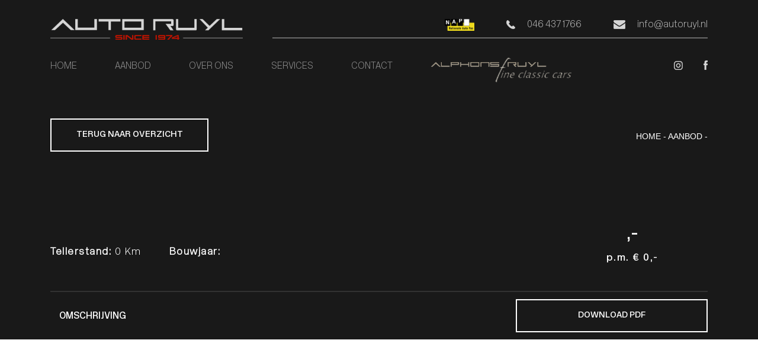

--- FILE ---
content_type: text/html; charset=UTF-8
request_url: https://autoruyl.nl/occasions-kopen/32744332-mercedes-benz-a-klasse-180-urban
body_size: 7078
content:
<!DOCTYPE html>
<html>
<head>
    <meta charset="utf-8"/>    <meta name="viewport" content="width=device-width, initial-scale=1.0">
	<meta name="Keywords" content="    ">
	<meta name="Description" content="Op zoek naar een    uit  in Elsloo? Auto Ruyl is al jaren h�t adres.">
	<title>
		   kopen in Elsloo?	</title>
  <link href="/favicon.ico" type="image/x-icon" rel="icon"/><link href="/favicon.ico" type="image/x-icon" rel="shortcut icon"/>
	<link rel="stylesheet" href="/bootstrap/css/bootstrap.min.css"/>
	<link rel="stylesheet" href="/css/swiper.min.css"/>
	<link rel="stylesheet" href="/css/demo.css"/>
	<link rel="stylesheet" href="/css/hamburgers.css"/>
	<link rel="stylesheet" href="/css/jquery.mmenu.all.css"/>
	<link rel="stylesheet" href="/css/style.css"/>
	<link rel="stylesheet" href="/css/responsive.css"/>
	<link rel="stylesheet" href="/fonts/font-awesome/css/font-awesome.min.css"/>

	<link rel="stylesheet" href="/styles/notifyBar.css"/>
	<link rel="stylesheet" href="/styles/validationEngine.jquery.css"/>

	<script src="/js/jquery.min.js"></script>
	<script src="/bootstrap/js/bootstrap.bundle.min.js"></script>
	<script src="/js/swiper.min.js"></script>
	<script src="/js/jquery.mmenu.all.min.js"></script>

	<script src="/script/jquery.notifyBar.fade.js"></script>
	<script src="/script/jquery.validationEngine.js"></script>
	<script src="/script/jquery.validationEngine-en.js"></script>
<!-- Global site tag (gtag.js) - Google Analytics -->
<script async src="https://www.googletagmanager.com/gtag/js?id=UA-106320181-39"></script>
<script>
  window.dataLayer = window.dataLayer || [];
  function gtag(){dataLayer.push(arguments);}
  gtag('js', new Date());

  gtag('config', 'UA-106320181-39');
</script>
</head>
<body class="body">
  <div id="page">
	<div class="col-lg-12" style="margin-top:-1px;">
		<div id="notify_msg_div"></div>
	</div>
	<div class="header_topbar">
	<div class="container">
		<div class="row no-gutters border_sec">
			<div class="col-md-4">
				<div class="header_logo">
					<img src="/upload/website_logo_folder/main_website_logo_1580744951.png" alt="" border="0" onclick="window.location.href=&quot;/&quot;" class="header_logo_adj"/>				</div>
			</div>
			<div class="col-md-8">
				<ul class="header_address">
					<li>
						<img src="/images/Layer-31.png" alt="Layer-31.png" border="0" class="header_icons">								
					</li>
					<!-- <li>
						<img src="/images/Layer-32.png" alt="Layer-32.png" border="0" class="header_icons">
					</li> -->
										<li>
						<a href="tel:046 437 1766 ">
							<img src="/images/phone.png" border="0" width="15" height="15" alt="phone.png"/>046 437 1766 						</a>
					</li>
										<li>
						<a href="mailto:info@autoruyl.nl">
							<img src="/images/msg.png" border="0" width="20" height="15" alt="msg.png"/>info@autoruyl.nl						</a>
					</li>
									</ul>
			</div>
		</div>
	</div>
</div>
<!-- Mobile Navigation -->
<div class="header dblock">
	<a href="#menu" class="hamburger hamburger--collapse">
		<span class="hamburger-box">
			<span class="hamburger-inner"></span>
		</span>
	</a>
	<img src="/upload/website_logo_folder/main_website_logo_1580744951.png" alt="" border="0" onclick="window.location.href=&quot;/&quot;" class="res_logo_styl"/></div>
<nav id="menu">
	<ul>
							<li><a href="/" class="">HOME</a>
				 				   </li>
		  					<li><a href="/aanbod" class="">AANBOD</a>
				 				   </li>
		  					<li><a href="/over-ons" class="">OVER ONS</a>
				 				   </li>
		  					<li><a href="/financiering" class="">SERVICES</a>
				 					 <ul>
																<li><a href="/financiering">Financiering</a></li>
																	<li><a href="/classic-cars">Classic cars</a></li>
																	<li><a href="/zoekopdracht">Zoekopdracht</a></li>
																	<li><a href="/garantie">Garantie</a></li>
																	<li><a href="/inkoop">Inkoop</a></li>
														</ul>
									   </li>
		  					<li><a href="/contact" class="">CONTACT</a>
				 				   </li>
		  	</ul>
</nav>
<!-- Navigation -->
<nav class="navbar navbar-expand-lg navbar-dark bg-dark static-top">
	<div class="container">
		<!-- <a class="navbar-brand" href="#">Start Bootstrap</a> -->
		<div class="collapse navbar-collapse" id="navbarResponsive">
			<ul class="navbar-nav custom-nav">
								<li class="nav-item custom-nav">
					<a href="/"  class="nav-link ">HOME</a>
				</li>
								<li class="nav-item custom-nav">
					<a href="/aanbod"  class="nav-link ">AANBOD</a>
				</li>
								<li class="nav-item custom-nav">
					<a href="/over-ons"  class="nav-link ">OVER ONS</a>
				</li>
								<li class="nav-item dropdown custom-nav">
					<a class="nav-link dropdown-toggle" href="">SERVICES</a>
					<div class="dropdown-menu">
												<a class="dropdown-item" href="/financiering">Financiering</a>
												<a class="dropdown-item" href="/classic-cars">Classic cars</a>
												<a class="dropdown-item" href="/zoekopdracht">Zoekopdracht</a>
												<a class="dropdown-item" href="/garantie">Garantie</a>
												<a class="dropdown-item" href="/inkoop">Inkoop</a>
											</div>
				</li>
								<li class="nav-item custom-nav">
					<a href="/contact"  class="nav-link ">CONTACT</a>
				</li>
								<li class="nav-item custom-nav">
					<a href="http://www.ruylclassics.nl/" target="_blank" class="header_clogo_a nav-link "><img src="/images/footer_logo.png" border="0" class="header_clogo" alt="footer_logo.png"/></a>
				</li>
			</ul>
			<ul class="navbar-nav ml-auto social_icons">
								<li class="nav-item active">
					<a class="nav-link" href="https://www.instagram.com/?hl=en" target="_blank">
						<img src="/images/ins.png" border="0" class="" alt="ins.png"/>					</a>
				</li>
								<li class="nav-item">
					<a class="nav-link" href="https://www.facebook.com/" target="_blank">
						<img src="/images/fb.png" border="0" class="" alt="fb.png"/>					</a>
				</li>
							</ul>
		</div>
	</div>
</nav>
<section id="loader_section" class="text-center">
	<img src="/images/loder_img.gif" alt="loder_img.gif"/>	<p>Een moment geduld, uw verzoek wordt verwerkt.</p>
</section>
<script type="text/javascript">
<!--
$.ajax({
		type:"POST",
		url:"https://autoruyl.nl/sitemaps",
		beforeSend: function(){
		},
		success: function(response){
			//alert(response)
		},
		error: function(){
			
		}
	})
//-->
</script>
	<main>
		
	<link rel="stylesheet" href="/css/ms-staff-style.css"/>
	<link rel="stylesheet" href="/css/master.css"/>
	<link rel="stylesheet" href="/source1/dist/jquery.fancybox.min.css"/>

	<script src="/source1/dist/jquery.fancybox.min.js"></script>
<script src='https://www.google.com/recaptcha/api.js?render=6Lc12ooUAAAAAClVz295avg8D6Om5Fv7QprVXUPc'></script>
<script type="text/javascript">
function YourOnSubmitFn()
{
	if($("#aanbod_details_form").validationEngine('validate')==true)
	{
		grecaptcha.ready(function() {
		grecaptcha.execute('6Lc12ooUAAAAAClVz295avg8D6Om5Fv7QprVXUPc', {action: 'action_name'})
		.then(function(token) {
		// Verify the token on the server.
			$('#loader_section').show();
				$('#token').val(token);
				$("#aanbod_details_form").submit();
			});
		});
	}
}
function YourOnSubmitFn1()
{
	if($("#aanbod_details_contact_form").validationEngine('validate')==true)
	{
		grecaptcha.ready(function() {
		grecaptcha.execute('6Lc12ooUAAAAAClVz295avg8D6Om5Fv7QprVXUPc', {action: 'action_name'})
		.then(function(token) {
		// Verify the token on the server.
			$('#loader_section').show();
				$('#token1').val(token);
				$("#aanbod_details_contact_form").submit();
			});
		});
	}
}
</script>
<style>
	#page{
		overflow: hidden;
	}
</style>
<section class="banner_nxt_colection_panel">
	<div class="container">
		<div class="row">
			<div class="col-lg-5 col-md-6 collection_btn_sec">
				<a href="/aanbod" class="default_btn btn_styl_2">TERUG NAAR OVERZICHT</a>
			</div>
			<div class="col-lg-7 col-md-6">
				<div class="collection_content_sec">
					</h6><a href="/">HOME</a> - <a href="/aanbod">AANBOD</a> -  </h6>
				</div>
			</div>
		</div>
	</div>
</section>
<section class="aanbod_details_slider">
	<div class="container car_details_container">
		<div class="swiper-container car_det_slider">
			<div class="swiper-wrapper" id="">
							</div>
			<div class="swiper-pagination"></div>
			<div class="swiper-button-next common_slider_arrow">
				<img src="/images/product_nxt_arrow.png" border="0" class="mw-100" alt="product_nxt_arrow.png"/>			</div>
			<div class="swiper-button-prev common_slider_arrow">
				<img src="/images/product_lrft_arrow.png" border="0" class="mw-100" alt="product_lrft_arrow.png"/>			</div>
		</div>
	</div>
	<div class="container mt-3 car_details_container">
		<div class="swiper-container car_details_gallery-thumbs">
			<div class="swiper-wrapper">
							</div>
		</div>
	</div>
</section>
<section class="aanbod_detail_tab_sec">
	<div class="tab_before_heading">
		<div class="container">
			<div class="tab_befor_content_panel">
				<div class="row">
					<div class="col-lg-9  col-md-6">
						<div class="before_value_heading">
							<h6>  <span></span><br>
							<span style="margin-right: 5%;" class="new_content"><b>Tellerstand:</b> 0 Km</span> 
							<span class="new_content"><b>Bouwjaar:</b> </span></h6>
						</div>
					</div>
					<div class="col-lg-3 col-md-6">
						<div class="before_value_content" style="padding-top:4%;">
							<h6>,-<br>
							<span class="new_content"> p.m.  <a href="/autodata-vehicles/calculator/n-a" class="mnd_a" target="_blank">&euro; 0,-</a></span></h6>
						</div>
					</div>
				</div>
			</div>
		</div>
	</div>
	<div class="tab_background_sec">
		<div class="">
			<div class="">
				<div class=" tab_sec">
					<div class="each-part-wrapper">
						<div class="each-tab-part">
							<div class="container">
								<div class="row">
									<div class="col-lg-6 col-md-5">
										<h5>OMSCHRIJVING</h5>
									</div>
									<div class="col-lg-6 col-md-7">
										<div class="social_group1 text-right">
										<a href="/autodata-vehicles/generatepdf"  target="_blank" class="default_btn btn_styl_2">DOWNLOAD PDF</a>
										</div>
									</div>
								</div>
							</div>
						</div>
						<div id="menu2" class="tab_content_wrapper">
							<div class="container">
								<p></p>
								<p>								
								</p>
							</div>
						</div>
					</div>
					<div class="each-part-wrapper">
						<div class="each-tab-part">
							<div class="container">
								<h5>OPTIES</h5>
							</div>
						</div>
						<div id="menu1" class="tab_content_wrapper">
							<div class="container">
								<div class="row">
																			<p>Niet beschikbaar</p>
																		<p>Niet beschikbaar</p>
																	</div>
							</div>
						</div>
					</div>
					<div class="each-part-wrapper">
						<div class="each-tab-part">
							<div class="container">
								<h5>KENMERKEN</h5>
							</div>
						</div>
						<div id="home" class="tab_content_wrapper">
							<div class="container">
								<div class="row">
									<div class="col-lg-6 col-md-12">
										<ul>
											<div class="clearfix"></div>
											<li><b>Merk:</b></li>
											<li></li>
											<div class="clearfix"></div>
											<li><b>Model:</b></li>
											<li></li>
											<div class="clearfix"></div>
																																																																																																																																			</ul>
									</div>
									<div class="col-lg-6 col-md-12">
										<ul>
											<div class="clearfix"></div>
																																																																																																																																																																															</ul>
										</ul>
									</div>
								</div>
							</div>
						</div>
					</div>
					<div class="each-part-wrapper">
						<div class="each-tab-part">
							<div class="container">
								<h5>UW AUTO FINANCIEREN?</h5>
							</div>
						</div>
						<div id="menu3" class="tab_content_wrapper">
							<div class="container">
								<iframe  src="https://api.dtc-lease.nl/api/price?api_token=lzc63oaWCMngFNKx3p3wfBHWzM61YSGdjKQ5FPCQCKdPh3FGslXGSSNGm1K2&product_url=https%3A%2F%2Fautoruyl.nl%2Foccasions-kopen%2F32744332-mercedes-benz-a-klasse-180-urban&downpayment=0&final_term_amount=0&object_type=1&lease_request%5Bpurchase_license_plate%5D=&lease_request%5Bpurchase_dealer_txt%5D=&lease_request%5Bpurchase_dealer_city_txt%5D="  class="calsty"></iframe>							</div>
						</div>
					</div>
					<div class="each-part-wrapper">
						<div class="each-tab-part">
								<div class="container">
									<h5>UW AUTO INRUILEN?</h5>
								</div>
							</div>
							<div id="menu4" class="tab_content_wrapper">
								<div class="container">
									<div id="" class="tab_form">
										<div class="contact_form font_cls">
											<form method="post" enctype="multipart/form-data" accept-charset="utf-8" name="contact_form" id="aanbod_details_form" class="mbr-form" autocomplete="off" action="/occasions-kopen/32744332-mercedes-benz-a-klasse-180-urban"><div style="display:none;"><input type="hidden" name="_method" value="POST"/></div>											<input type="hidden" name="form_name" id="form-name" value="auto_details"/>												<div class="row">
													<div class="col-lg-6">
														<div class="form-group">
															<div class="input text"><input type="text" name="naam" class="form-control validate[required]" data-errormessage-value-missing="Naam is verplicht" placeholder="Naam" id="naam"/></div>														</div>
													</div>
													<div class="col-lg-6">
														<div class="form-group">
															<div class="input text"><input type="text" name="email" class="form-control validate[required, custom[email]]" placeholder="Email" data-errormessage-value-missing="Email is verplicht" id="email"/></div>														</div>
													</div>

													<div class="col-lg-6">
														<div class="form-group">
															<div class="input text"><input type="text" name="merk" class="form-control validate[required]" data-errormessage-value-missing="Merk is verplicht" placeholder="Merk" id="merk"/></div>														</div>
													</div>

													<div class="col-lg-6">
														<div class="form-group">
															<div class="input text"><input type="text" name="model" class="form-control validate[required]" data-errormessage-value-missing="Model is verplicht" placeholder="Model" id="model"/></div>														</div>
													</div>

													<div class="col-lg-12">
														<div class="form-group">
															<div class="input text"><input type="text" name="uitvoering" class="form-control validate[required]" placeholder="Uitvoering" data-errormessage-value-missing="Uitvoering is verplicht" id="uitvoering"/></div>														</div>
													</div>


													<div class="col-lg-12">
														<div class="form-group">
															<div class="input text"><input type="text" name="telefoonnummer" class="form-control validate[required]" placeholder="Telefoonnummer" data-errormessage-value-missing="Telefoonnummer is verplicht" id="telefoonnummer"/></div>														</div>
													</div>
												


													<div class="col-lg-12">
														<div class="form-group">
															<div class="input text"><input type="text" name="km_stand" class="form-control validate[required]" placeholder="Kilometerstand" data-errormessage-value-missing="Kilometerstand is verplicht" id="km-stand"/></div>														</div>
													</div>
																										<div class="col-lg-6">
														<div class="form-group">
															<div class="photo_upld_box" id='image-1'>Foto uploaden</div>
															<div class="input file"><input type="file" name="images-input-1" class="hidden " id="images-input-1"></div>															<input type="text" name="images-input-val-1" id="images-input-val-1" style="width:0px; height:0px; border:0px solid #FFFFFF !important" class="validate[required]"/>														</div>
													</div>
																										<div class="col-lg-6">
														<div class="form-group">
															<div class="photo_upld_box" id='image-2'>Foto uploaden</div>
															<div class="input file"><input type="file" name="images-input-2" class="hidden " id="images-input-2"></div>															<input type="text" name="images-input-val-2" id="images-input-val-2" style="width:0px; height:0px; border:0px solid #FFFFFF !important" class="validate[required]"/>														</div>
													</div>
																										<div class="col-lg-6">
														<div class="form-group">
															<div class="photo_upld_box" id='image-3'>Foto uploaden</div>
															<div class="input file"><input type="file" name="images-input-3" class="hidden " id="images-input-3"></div>															<input type="text" name="images-input-val-3" id="images-input-val-3" style="width:0px; height:0px; border:0px solid #FFFFFF !important" class="validate[required]"/>														</div>
													</div>
																										<div class="col-lg-6">
														<div class="form-group">
															<div class="photo_upld_box" id='image-4'>Foto uploaden</div>
															<div class="input file"><input type="file" name="images-input-4" class="hidden " id="images-input-4"></div>															<input type="text" name="images-input-val-4" id="images-input-val-4" style="width:0px; height:0px; border:0px solid #FFFFFF !important" class="validate[required]"/>														</div>
													</div>
																										<div class="col-lg-12">
														<div class="form-group">
															<div class="input textarea"><textarea name="opmerkingen" class="form-control no_cut_copy_paste" placeholder="Eventuele opmerkingen" data-errormessage-value-missing="Opmerking is verplicht" id="opmerkingen" rows="5"></textarea></div>														</div>
													</div>
													<div class="col-lg-7 col-md-12">
														<input type="hidden" name="g-recaptcha-response" id="token" value=""/>														<button class="default_btn " type="button" onclick="YourOnSubmitFn()">VERSTUREN</button>
													</div>
												</div>
											</form>										</div>
									</div>
								</div>
							</div>
					</div>
				</div>
			</div>
		</div>
	</div>
</section>
<section class="services_send">
	<div class="container">
		<div class="row">
			<div class="col-lg-6 col-md-12">
	<div class="row">
		<div class="col-lg-5 col-md-6 col-sm-6">
						<img src="/upload/website_logo_folder/form_left_image_1573207799.jpg" border="0" class="w-100" alt="form_left_image_1573207799.jpg"/>					</div>
		<div class="col-lg-7 col-md-6 col-sm-6">
			<div class="person_cont">
				<h5>"Persoonlijk contact heeft onze voorkeur, kom gerust eens langs, de koffie staat klaar."</h5>
				<p class="fnt_styl">- Alphons Ruijl, Ludo Geebelen -</p>
				<div class="contact_content">
					<p>
						Stationstraat 85<br />
6181 AE Elsloo						<br/>
						<br/>
						<a href="tel:+31 (0)46 437 1766 ">+31 (0)46 437 1766 </a><br/>
						<a href="mailto:info@autoruyl.nl">info@autoruyl.nl</a>
					</p>
					<div class="ul-sec">
						<ul>
														<li>
								<a href="tel:046 437 1766 ">
									<img src="/images/contct_tp.png" border="0" class="" alt="contct_tp.png"/>								</a>
							</li>
														<li>
								<a href="mailto:info@autoruyl.nl">
									<img src="/images/contct_mail.png" border="0" class="" alt="contct_mail.png"/>								</a>
							</li>
														<li>
								<a href="https://www.instagram.com/?hl=en" target="_blank">
									<img src="/images/contct_ig.png" border="0" class="" alt="contct_ig.png"/>								</a>
							</li>
													</ul>
					</div>
				</div>
			</div>
		</div>
	</div>
</div>			<div class="col-lg-6 col-md-12 margin_top">
				<div class="contact_form font_cls">
					<form method="post" enctype="multipart/form-data" accept-charset="utf-8" name="aanbod_contact_form" id="aanbod_details_contact_form" class="" autocomplete="off" action="/occasions-kopen/32744332-mercedes-benz-a-klasse-180-urban"><div style="display:none;"><input type="hidden" name="_method" value="POST"/></div>					<input type="hidden" name="form_name" id="form-name" value="auto_details_contact_form"/>						<div class="row">
							<div class="col-lg-6">
								<div class="form-group">
									<div class="input text"><input type="text" name="naam" class="form-control validate[required]" data-errormessage-value-missing="Naam is verplicht" placeholder="Naam" id="naam"/></div>								</div>
							</div>
							<div class="col-lg-6">
								<div class="form-group">
									<div class="input text"><input type="text" name="telefoonnummer" class="form-control validate[required]" placeholder="Telefoon" data-errormessage-value-missing="Telefoon is verplicht" id="telefoonnummer"/></div>								</div>
							</div>
							<div class="col-lg-12">
								<div class="form-group">
									<div class="input text"><input type="text" name="emailadres" class="form-control validate[required, custom[email]]" placeholder="E-mail" data-errormessage-value-missing="E-mail is verplicht" id="emailadres"/></div>								</div>
							</div>
							<div class="col-lg-12">
								<div class="form-group">
									<div class="input textarea"><textarea name="opmerkingen" class="form-control validate[required] no_cut_copy_paste" placeholder="Opmerkingen / vraag" data-errormessage-value-missing="Vraag Of Opmerking is verplicht" id="opmerkingen" rows="5"></textarea></div>								</div>
							</div>
							<div class="col-lg-6 col-md-12">
								<input type="hidden" name="g-recaptcha-response" id="token1" value=""/>								<button class="default_btn btn_styl_3 " type="button" onclick="YourOnSubmitFn1()">VERSTUREN</button>
							</div>
						</div>
					</form>				</div>
			</div>
		</div>
	</div>
</section>
<script>
	$(function(){
		$('.fancybox').fancybox({
				thumbs : false,
				backFocus:false,
				loop: true
		});
		/*var slider = new MasterSlider();
		slider.setup('masterslider', {
			loop: true,
			width: 900,
			height: 600,
			speed: 20,
			wheel: false,
			view: 'fadeBasic',
			preload: 3,
			space: 0,
		});
		slider.control('arrows');
		slider.control('bullets', {
			autohide: false,
			dir: "h",
			align: "bottom"
		});
		slider.control('thumblist', {
			autohide: false,
			overVideo: true,
			dir: 'h',
			speed: 17,
			inset: false,
			arrows: false,
			hover: false,
			customClass: '',
			align: 'bottom',
			type: 'thumbs',
			margin: 5,
			width: 200,
			height: 150,
			space: 5,
			fillMode: 'fill'
		});*/
	})
	$("#image-1").click(function(){
		$("#images-input-1").click();
	});
	$("#image-2").click(function(){
		$("#images-input-2").click();
	});
	$("#image-3").click(function(){
		$("#images-input-3").click();
	});
	$("#image-4").click(function(){
		$("#images-input-4").click();
	});
	$("#images-input-1").change(function(){
		if($("#images-input-1").val()!=''){
			$("#images-input-val-1").val($("#images-input-1").val());
			ValidateFileUpload(1);
		}	
	});
	$("#images-input-2").change(function(){
		if($("#images-input-2").val()!=''){
			$("#images-input-val-2").val($("#images-input-2").val());
			ValidateFileUpload(2);
		}	
	});
	$("#images-input-3").change(function(){
		if($("#images-input-3").val()!=''){
			$("#images-input-val-3").val($("#images-input-3").val());
			ValidateFileUpload(3);
		}	
	});
	$("#images-input-4").change(function(){
		if($("#images-input-4").val()!=''){
			$("#images-input-val-4").val($("#images-input-4").val());
			ValidateFileUpload(4);
		}	
	});
function ValidateFileUpload(id) {
	var fuData = document.getElementById('images-input-'+id+'');
	var FileUploadPath = fuData.value;

//To check if user upload any file

	var Extension = FileUploadPath.substring(
			FileUploadPath.lastIndexOf('.') + 1).toLowerCase();

//The file uploaded is an image

if (Extension == "gif" || Extension == "png" || Extension == "bmp"
			|| Extension == "jpeg" || Extension == "jpg") {

var image_size = fuData.files[0].size;
		image_size=image_size/=1024;
		var exactSize = (Math.round(image_size*100)/100);
        if(exactSize<=4096)
		{
			if (fuData.files && fuData.files[0]) {
				var reader = new FileReader();

				reader.onload = function(e) {
					//$('#blah').attr('src', e.target.result);
					$('#image-'+id+'').css("background", "url("+e.target.result+") no-repeat center center/cover");
				}

				reader.readAsDataURL(fuData.files[0]);
			}
		}
		else
		{
			showError('<div class="message error">Het bestand overschrijdt de maximaal toegestane groottevan 4MB.</div>');
			document.getElementById('images-input-'+id+'').value = '';
		}
	} 
//The file upload is NOT an image
else {
		  showError('<div class="message error">Met de foto kunnen alleen bestandstypen GIF, PNG, JPG, JPEG en BMP worden gebruikt.</div>');
			document.getElementById('images-input-'+id+'').value = '';
	}
}
var car_details_galleryThumbs = new Swiper('.car_details_gallery-thumbs', {
	spaceBetween: 20,
	slidesPerView: 3,
	freeMode: true,
	watchSlidesVisibility: true,
	watchSlidesProgress: true,
});
var car_details_slider = new Swiper('.car_det_slider', {
	spaceBetween: 10,
	slidesPerView: 1,
	navigation: {
		nextEl: '.car_det_slider .swiper-button-next',
		prevEl: '.car_det_slider .swiper-button-prev',
	},
	thumbs: {
		swiper: car_details_galleryThumbs
	},
	pagination: {
        el: '.car_det_slider .swiper-pagination',
        type: 'fraction',
    },
});

var swiper3 = new Swiper('.product_slider1', {
  slidesPerView: 3,
  spaceBetween: 25,
  // init: false,
	/*autoplay: {
	delay: 2500,
	disableOnInteraction: false,
  },*/
	navigation: {
	nextEl: '.sw_next3',
	prevEl: '.sw_prev3',
  },
  breakpoints: {
	991: {
	  slidesPerView: 2,
	  spaceBetween: 15,
	},
	768: {
	  slidesPerView: 2,
	  spaceBetween: 10,
	},
	480: {
	  slidesPerView: 1,
	  spaceBetween: 0,
	}
  }
});
</script>



	</main>
	<footer class="footer_area">
	<div class="container">
		<div class="row">
			<div class="col-lg-12 footer_logo">
				<a href="/">
					<img src="/upload/website_logo_folder/main_footer_logo_1577113386.png" alt="" border="0" class="mw-100"/>				</a>
			</div>
			<div class="col-lg-12 footer_middl">
				<div class="row">
					<div class="col-lg-8">
						<div class="footer_middl_left">
							<h5>Vragen?</h5>
							<p>Heeft u een vraag over ons aanbod, bedrijf of onze diensten? Geen enkel probleem. Wij zullen er alles aan doen u zo goed mogelijk te helpen.</p>
							<h6>Neem contact op</h6>
							<div class="row">
								<div class="col-lg-4 col-md-4">
									<ul class="footer_social">
																				<li>
											<a href="https://www.facebook.com/" target="_blank">
											<span>
												<span>
													<img src="/images/fb2.png" alt="fb2.png" border="0"/>												</span>
											</span>
											</a>
										</li>
																				<li>
											<a href="https://www.instagram.com/?hl=en" target="_blank">
											<span>
											<span><img src="/images/ins2.png" alt="ins2.png" border="0"/></span>
											</span>
											</a>
										</li>
																				<li>
											<a href="tel:0464371766" target="_blank">
											<span>
											<span><img src="/images/phone.png" alt="phone.png" border="0"/></span>
											</span>
											</a>
										</li>
																				<li>
											<a href="mailto:info@autoruyl.nl" target="_blank">
											<span>
											<span><img src="/images/msg.png" alt="msg.png" border="0"/></span>
											</span>
											</a>
										</li>
																			</ul>
								</div>
								<div class="col-lg-4 col-md-4 footer_logo_area">
									<a href="http://www.ruylclassics.nl/" target="_blank">
										<img src="/images/footer_logo.png" alt="Layer-31.png" border="0"/>									</a>
								</div>
								<div class="col-lg-4 col-md-4 icons_area">
									<img src="/images/Layer-31.png" alt="Layer-31.png" border="0"/>																	</div>
							</div>
						</div>
					</div>
					<div class="col-lg-4">
						<div class="footer_middl_right">
							<div class="row">
								<div class="col-lg-6 col-sm-6 contact_area">
									<h5>Contact</h5>
									<p>
										Stationstraat 85<br />
6181 AE Elsloo										<br/>
										<br/>
																				<a href="mailto:info@autoruyl.nl">info@autoruyl.nl</a> 
																				<br/>
										<a href="tel:+31 (0)46 437 1766 ">+31 (0)46 437 1766 </a>
																			</p>
								</div>
								<div class="col-lg-6 col-sm-6 timming_area">
									<h5>Openingstijden</h5>
									<table>
	<tbody>
		<tr>
			<td>Ma</td>
			<td>08:30 - 17:30</td>
		</tr>
		<tr>
			<td>Di</td>
			<td>08:30 - 17:30</td>
		</tr>
		<tr>
			<td>Wo</td>
			<td>08:30 - 17:30</td>
		</tr>
		<tr>
			<td>Do</td>
			<td>08:30 - 17:30</td>
		</tr>
		<tr>
			<td>Vr</td>
			<td>08:30 - 17:30</td>
		</tr>
		<tr>
			<td>Za</td>
			<td>09:30 - 16:00</td>
		</tr>
		<tr>
			<td>Zo</td>
			<td>Gesloten</td>
		</tr>
	</tbody>
</table>
								</div>
							</div>
						</div>
					</div>
				</div>
			</div>
			<div class="col-lg-12">
				<div class="footer_navbar">
					<div class="row">
						<div class="col-lg-9 col-md-9">
							<div class="nav_left">
								<ul class="">
																			<li class="nav-item"><a href="/" class="nav-link ">HOME</a></li>
																			<li class="nav-item"><a href="/aanbod" class="nav-link active">AANBOD</a></li>
																			<li class="nav-item"><a href="/over-ons" class="nav-link ">OVER ONS</a></li>
																			<li class="nav-item"><a href="/financiering" class="nav-link ">SERVICES</a></li>
																			<li class="nav-item"><a href="/contact" class="nav-link ">CONTACT</a></li>
																	</ul>
							</div>
						</div>
						<div class="col-lg-3 col-md-3 footer_bottom_social text-right">
							<ul class="ml-auto social_icons">
																<li class="nav-item">
									<a class="nav-link" href="https://www.instagram.com/?hl=en" target="_blank">
										<img src="/images/ins.png" alt="ins.png" border="0"/>									</a>
								</li>
																<li class="nav-item">
									<a class="nav-link" href="https://www.facebook.com/" target="_blank">
										<img src="/images/fb.png" alt="fb.png" border="0"/>									</a>
								</li>
															</ul>
						</div>
					</div>
				</div>
			</div>
		</div>
	</div>
</footer>
<!-----Mobile Contact Bar----->
<div id="mobile-contact-bar">
  <div id="mobile-contact-bar-outer">
    <ul>
      <li>
        <a data-rel="external" href="tel:+31 (0)46 437 1766 "><span class="fa-stack fa-lg"><i class="fa fa-phone"></i></span></a>
      </li>
      <li class="li_color">
        <a data-rel="external" href="mailto:info@autoruyl.nl"><span class="fa-stack fa-lg"><i class="fa fa-envelope-o"></i></span></a>
      </li>
      <li class="li_color">
        <a data-rel="external" href="https://goo.gl/maps/Wn94TLcs41YYR1PD9" target="_blank"><span class="fa-stack fa-lg"><i class="fa fa-map-marker"></i></span></a>
      </li>
    </ul>
  </div>
</div>
<script type="text/javascript">
	<!--
		showCustomMessage('');
	//-->
</script>

	<script src="/js/custom.js"></script>
  </div>
   <script type="text/javascript">
	<!--
		$(function(){
			$(".no_cut_copy_paste").on("cut copy paste",function(e) {
				e.preventDefault();
			});
		})
	//-->
	</script>
    <style>
body {
margin: 0;
}
.morgeninternet-footer {
background: #000000;
width: 100%;
height: 50px;
display: block;
text-align: center;
transition: 0.3s all;
}

.morgeninternet-footer:hover {
background: #202020;
transition: 0.3s all;
}

.morgeninternet-footer > img {
height: 30px;
padding-top: 15px;
}
@media (max-width : 767.98px){
    .morgeninternet-footer{
        margin-bottom : 43px;
    }
}
</style>
<a href="https://morgeninternet.nl/pages/menu/zorgeloos-footer?url=autoruyl.nl" target="_BLANK" class="morgeninternet-footer"><img src="https://content.morgeninternet.nl/footer/zorgeloos-light.png" alt="Morgen Internet - Zorgeloos website" /></a>
</body>
</html>

--- FILE ---
content_type: text/html; charset=utf-8
request_url: https://www.google.com/recaptcha/api2/anchor?ar=1&k=6Lc12ooUAAAAAClVz295avg8D6Om5Fv7QprVXUPc&co=aHR0cHM6Ly9hdXRvcnV5bC5ubDo0NDM.&hl=en&v=PoyoqOPhxBO7pBk68S4YbpHZ&size=invisible&anchor-ms=20000&execute-ms=30000&cb=sdoes2ej3l6s
body_size: 48673
content:
<!DOCTYPE HTML><html dir="ltr" lang="en"><head><meta http-equiv="Content-Type" content="text/html; charset=UTF-8">
<meta http-equiv="X-UA-Compatible" content="IE=edge">
<title>reCAPTCHA</title>
<style type="text/css">
/* cyrillic-ext */
@font-face {
  font-family: 'Roboto';
  font-style: normal;
  font-weight: 400;
  font-stretch: 100%;
  src: url(//fonts.gstatic.com/s/roboto/v48/KFO7CnqEu92Fr1ME7kSn66aGLdTylUAMa3GUBHMdazTgWw.woff2) format('woff2');
  unicode-range: U+0460-052F, U+1C80-1C8A, U+20B4, U+2DE0-2DFF, U+A640-A69F, U+FE2E-FE2F;
}
/* cyrillic */
@font-face {
  font-family: 'Roboto';
  font-style: normal;
  font-weight: 400;
  font-stretch: 100%;
  src: url(//fonts.gstatic.com/s/roboto/v48/KFO7CnqEu92Fr1ME7kSn66aGLdTylUAMa3iUBHMdazTgWw.woff2) format('woff2');
  unicode-range: U+0301, U+0400-045F, U+0490-0491, U+04B0-04B1, U+2116;
}
/* greek-ext */
@font-face {
  font-family: 'Roboto';
  font-style: normal;
  font-weight: 400;
  font-stretch: 100%;
  src: url(//fonts.gstatic.com/s/roboto/v48/KFO7CnqEu92Fr1ME7kSn66aGLdTylUAMa3CUBHMdazTgWw.woff2) format('woff2');
  unicode-range: U+1F00-1FFF;
}
/* greek */
@font-face {
  font-family: 'Roboto';
  font-style: normal;
  font-weight: 400;
  font-stretch: 100%;
  src: url(//fonts.gstatic.com/s/roboto/v48/KFO7CnqEu92Fr1ME7kSn66aGLdTylUAMa3-UBHMdazTgWw.woff2) format('woff2');
  unicode-range: U+0370-0377, U+037A-037F, U+0384-038A, U+038C, U+038E-03A1, U+03A3-03FF;
}
/* math */
@font-face {
  font-family: 'Roboto';
  font-style: normal;
  font-weight: 400;
  font-stretch: 100%;
  src: url(//fonts.gstatic.com/s/roboto/v48/KFO7CnqEu92Fr1ME7kSn66aGLdTylUAMawCUBHMdazTgWw.woff2) format('woff2');
  unicode-range: U+0302-0303, U+0305, U+0307-0308, U+0310, U+0312, U+0315, U+031A, U+0326-0327, U+032C, U+032F-0330, U+0332-0333, U+0338, U+033A, U+0346, U+034D, U+0391-03A1, U+03A3-03A9, U+03B1-03C9, U+03D1, U+03D5-03D6, U+03F0-03F1, U+03F4-03F5, U+2016-2017, U+2034-2038, U+203C, U+2040, U+2043, U+2047, U+2050, U+2057, U+205F, U+2070-2071, U+2074-208E, U+2090-209C, U+20D0-20DC, U+20E1, U+20E5-20EF, U+2100-2112, U+2114-2115, U+2117-2121, U+2123-214F, U+2190, U+2192, U+2194-21AE, U+21B0-21E5, U+21F1-21F2, U+21F4-2211, U+2213-2214, U+2216-22FF, U+2308-230B, U+2310, U+2319, U+231C-2321, U+2336-237A, U+237C, U+2395, U+239B-23B7, U+23D0, U+23DC-23E1, U+2474-2475, U+25AF, U+25B3, U+25B7, U+25BD, U+25C1, U+25CA, U+25CC, U+25FB, U+266D-266F, U+27C0-27FF, U+2900-2AFF, U+2B0E-2B11, U+2B30-2B4C, U+2BFE, U+3030, U+FF5B, U+FF5D, U+1D400-1D7FF, U+1EE00-1EEFF;
}
/* symbols */
@font-face {
  font-family: 'Roboto';
  font-style: normal;
  font-weight: 400;
  font-stretch: 100%;
  src: url(//fonts.gstatic.com/s/roboto/v48/KFO7CnqEu92Fr1ME7kSn66aGLdTylUAMaxKUBHMdazTgWw.woff2) format('woff2');
  unicode-range: U+0001-000C, U+000E-001F, U+007F-009F, U+20DD-20E0, U+20E2-20E4, U+2150-218F, U+2190, U+2192, U+2194-2199, U+21AF, U+21E6-21F0, U+21F3, U+2218-2219, U+2299, U+22C4-22C6, U+2300-243F, U+2440-244A, U+2460-24FF, U+25A0-27BF, U+2800-28FF, U+2921-2922, U+2981, U+29BF, U+29EB, U+2B00-2BFF, U+4DC0-4DFF, U+FFF9-FFFB, U+10140-1018E, U+10190-1019C, U+101A0, U+101D0-101FD, U+102E0-102FB, U+10E60-10E7E, U+1D2C0-1D2D3, U+1D2E0-1D37F, U+1F000-1F0FF, U+1F100-1F1AD, U+1F1E6-1F1FF, U+1F30D-1F30F, U+1F315, U+1F31C, U+1F31E, U+1F320-1F32C, U+1F336, U+1F378, U+1F37D, U+1F382, U+1F393-1F39F, U+1F3A7-1F3A8, U+1F3AC-1F3AF, U+1F3C2, U+1F3C4-1F3C6, U+1F3CA-1F3CE, U+1F3D4-1F3E0, U+1F3ED, U+1F3F1-1F3F3, U+1F3F5-1F3F7, U+1F408, U+1F415, U+1F41F, U+1F426, U+1F43F, U+1F441-1F442, U+1F444, U+1F446-1F449, U+1F44C-1F44E, U+1F453, U+1F46A, U+1F47D, U+1F4A3, U+1F4B0, U+1F4B3, U+1F4B9, U+1F4BB, U+1F4BF, U+1F4C8-1F4CB, U+1F4D6, U+1F4DA, U+1F4DF, U+1F4E3-1F4E6, U+1F4EA-1F4ED, U+1F4F7, U+1F4F9-1F4FB, U+1F4FD-1F4FE, U+1F503, U+1F507-1F50B, U+1F50D, U+1F512-1F513, U+1F53E-1F54A, U+1F54F-1F5FA, U+1F610, U+1F650-1F67F, U+1F687, U+1F68D, U+1F691, U+1F694, U+1F698, U+1F6AD, U+1F6B2, U+1F6B9-1F6BA, U+1F6BC, U+1F6C6-1F6CF, U+1F6D3-1F6D7, U+1F6E0-1F6EA, U+1F6F0-1F6F3, U+1F6F7-1F6FC, U+1F700-1F7FF, U+1F800-1F80B, U+1F810-1F847, U+1F850-1F859, U+1F860-1F887, U+1F890-1F8AD, U+1F8B0-1F8BB, U+1F8C0-1F8C1, U+1F900-1F90B, U+1F93B, U+1F946, U+1F984, U+1F996, U+1F9E9, U+1FA00-1FA6F, U+1FA70-1FA7C, U+1FA80-1FA89, U+1FA8F-1FAC6, U+1FACE-1FADC, U+1FADF-1FAE9, U+1FAF0-1FAF8, U+1FB00-1FBFF;
}
/* vietnamese */
@font-face {
  font-family: 'Roboto';
  font-style: normal;
  font-weight: 400;
  font-stretch: 100%;
  src: url(//fonts.gstatic.com/s/roboto/v48/KFO7CnqEu92Fr1ME7kSn66aGLdTylUAMa3OUBHMdazTgWw.woff2) format('woff2');
  unicode-range: U+0102-0103, U+0110-0111, U+0128-0129, U+0168-0169, U+01A0-01A1, U+01AF-01B0, U+0300-0301, U+0303-0304, U+0308-0309, U+0323, U+0329, U+1EA0-1EF9, U+20AB;
}
/* latin-ext */
@font-face {
  font-family: 'Roboto';
  font-style: normal;
  font-weight: 400;
  font-stretch: 100%;
  src: url(//fonts.gstatic.com/s/roboto/v48/KFO7CnqEu92Fr1ME7kSn66aGLdTylUAMa3KUBHMdazTgWw.woff2) format('woff2');
  unicode-range: U+0100-02BA, U+02BD-02C5, U+02C7-02CC, U+02CE-02D7, U+02DD-02FF, U+0304, U+0308, U+0329, U+1D00-1DBF, U+1E00-1E9F, U+1EF2-1EFF, U+2020, U+20A0-20AB, U+20AD-20C0, U+2113, U+2C60-2C7F, U+A720-A7FF;
}
/* latin */
@font-face {
  font-family: 'Roboto';
  font-style: normal;
  font-weight: 400;
  font-stretch: 100%;
  src: url(//fonts.gstatic.com/s/roboto/v48/KFO7CnqEu92Fr1ME7kSn66aGLdTylUAMa3yUBHMdazQ.woff2) format('woff2');
  unicode-range: U+0000-00FF, U+0131, U+0152-0153, U+02BB-02BC, U+02C6, U+02DA, U+02DC, U+0304, U+0308, U+0329, U+2000-206F, U+20AC, U+2122, U+2191, U+2193, U+2212, U+2215, U+FEFF, U+FFFD;
}
/* cyrillic-ext */
@font-face {
  font-family: 'Roboto';
  font-style: normal;
  font-weight: 500;
  font-stretch: 100%;
  src: url(//fonts.gstatic.com/s/roboto/v48/KFO7CnqEu92Fr1ME7kSn66aGLdTylUAMa3GUBHMdazTgWw.woff2) format('woff2');
  unicode-range: U+0460-052F, U+1C80-1C8A, U+20B4, U+2DE0-2DFF, U+A640-A69F, U+FE2E-FE2F;
}
/* cyrillic */
@font-face {
  font-family: 'Roboto';
  font-style: normal;
  font-weight: 500;
  font-stretch: 100%;
  src: url(//fonts.gstatic.com/s/roboto/v48/KFO7CnqEu92Fr1ME7kSn66aGLdTylUAMa3iUBHMdazTgWw.woff2) format('woff2');
  unicode-range: U+0301, U+0400-045F, U+0490-0491, U+04B0-04B1, U+2116;
}
/* greek-ext */
@font-face {
  font-family: 'Roboto';
  font-style: normal;
  font-weight: 500;
  font-stretch: 100%;
  src: url(//fonts.gstatic.com/s/roboto/v48/KFO7CnqEu92Fr1ME7kSn66aGLdTylUAMa3CUBHMdazTgWw.woff2) format('woff2');
  unicode-range: U+1F00-1FFF;
}
/* greek */
@font-face {
  font-family: 'Roboto';
  font-style: normal;
  font-weight: 500;
  font-stretch: 100%;
  src: url(//fonts.gstatic.com/s/roboto/v48/KFO7CnqEu92Fr1ME7kSn66aGLdTylUAMa3-UBHMdazTgWw.woff2) format('woff2');
  unicode-range: U+0370-0377, U+037A-037F, U+0384-038A, U+038C, U+038E-03A1, U+03A3-03FF;
}
/* math */
@font-face {
  font-family: 'Roboto';
  font-style: normal;
  font-weight: 500;
  font-stretch: 100%;
  src: url(//fonts.gstatic.com/s/roboto/v48/KFO7CnqEu92Fr1ME7kSn66aGLdTylUAMawCUBHMdazTgWw.woff2) format('woff2');
  unicode-range: U+0302-0303, U+0305, U+0307-0308, U+0310, U+0312, U+0315, U+031A, U+0326-0327, U+032C, U+032F-0330, U+0332-0333, U+0338, U+033A, U+0346, U+034D, U+0391-03A1, U+03A3-03A9, U+03B1-03C9, U+03D1, U+03D5-03D6, U+03F0-03F1, U+03F4-03F5, U+2016-2017, U+2034-2038, U+203C, U+2040, U+2043, U+2047, U+2050, U+2057, U+205F, U+2070-2071, U+2074-208E, U+2090-209C, U+20D0-20DC, U+20E1, U+20E5-20EF, U+2100-2112, U+2114-2115, U+2117-2121, U+2123-214F, U+2190, U+2192, U+2194-21AE, U+21B0-21E5, U+21F1-21F2, U+21F4-2211, U+2213-2214, U+2216-22FF, U+2308-230B, U+2310, U+2319, U+231C-2321, U+2336-237A, U+237C, U+2395, U+239B-23B7, U+23D0, U+23DC-23E1, U+2474-2475, U+25AF, U+25B3, U+25B7, U+25BD, U+25C1, U+25CA, U+25CC, U+25FB, U+266D-266F, U+27C0-27FF, U+2900-2AFF, U+2B0E-2B11, U+2B30-2B4C, U+2BFE, U+3030, U+FF5B, U+FF5D, U+1D400-1D7FF, U+1EE00-1EEFF;
}
/* symbols */
@font-face {
  font-family: 'Roboto';
  font-style: normal;
  font-weight: 500;
  font-stretch: 100%;
  src: url(//fonts.gstatic.com/s/roboto/v48/KFO7CnqEu92Fr1ME7kSn66aGLdTylUAMaxKUBHMdazTgWw.woff2) format('woff2');
  unicode-range: U+0001-000C, U+000E-001F, U+007F-009F, U+20DD-20E0, U+20E2-20E4, U+2150-218F, U+2190, U+2192, U+2194-2199, U+21AF, U+21E6-21F0, U+21F3, U+2218-2219, U+2299, U+22C4-22C6, U+2300-243F, U+2440-244A, U+2460-24FF, U+25A0-27BF, U+2800-28FF, U+2921-2922, U+2981, U+29BF, U+29EB, U+2B00-2BFF, U+4DC0-4DFF, U+FFF9-FFFB, U+10140-1018E, U+10190-1019C, U+101A0, U+101D0-101FD, U+102E0-102FB, U+10E60-10E7E, U+1D2C0-1D2D3, U+1D2E0-1D37F, U+1F000-1F0FF, U+1F100-1F1AD, U+1F1E6-1F1FF, U+1F30D-1F30F, U+1F315, U+1F31C, U+1F31E, U+1F320-1F32C, U+1F336, U+1F378, U+1F37D, U+1F382, U+1F393-1F39F, U+1F3A7-1F3A8, U+1F3AC-1F3AF, U+1F3C2, U+1F3C4-1F3C6, U+1F3CA-1F3CE, U+1F3D4-1F3E0, U+1F3ED, U+1F3F1-1F3F3, U+1F3F5-1F3F7, U+1F408, U+1F415, U+1F41F, U+1F426, U+1F43F, U+1F441-1F442, U+1F444, U+1F446-1F449, U+1F44C-1F44E, U+1F453, U+1F46A, U+1F47D, U+1F4A3, U+1F4B0, U+1F4B3, U+1F4B9, U+1F4BB, U+1F4BF, U+1F4C8-1F4CB, U+1F4D6, U+1F4DA, U+1F4DF, U+1F4E3-1F4E6, U+1F4EA-1F4ED, U+1F4F7, U+1F4F9-1F4FB, U+1F4FD-1F4FE, U+1F503, U+1F507-1F50B, U+1F50D, U+1F512-1F513, U+1F53E-1F54A, U+1F54F-1F5FA, U+1F610, U+1F650-1F67F, U+1F687, U+1F68D, U+1F691, U+1F694, U+1F698, U+1F6AD, U+1F6B2, U+1F6B9-1F6BA, U+1F6BC, U+1F6C6-1F6CF, U+1F6D3-1F6D7, U+1F6E0-1F6EA, U+1F6F0-1F6F3, U+1F6F7-1F6FC, U+1F700-1F7FF, U+1F800-1F80B, U+1F810-1F847, U+1F850-1F859, U+1F860-1F887, U+1F890-1F8AD, U+1F8B0-1F8BB, U+1F8C0-1F8C1, U+1F900-1F90B, U+1F93B, U+1F946, U+1F984, U+1F996, U+1F9E9, U+1FA00-1FA6F, U+1FA70-1FA7C, U+1FA80-1FA89, U+1FA8F-1FAC6, U+1FACE-1FADC, U+1FADF-1FAE9, U+1FAF0-1FAF8, U+1FB00-1FBFF;
}
/* vietnamese */
@font-face {
  font-family: 'Roboto';
  font-style: normal;
  font-weight: 500;
  font-stretch: 100%;
  src: url(//fonts.gstatic.com/s/roboto/v48/KFO7CnqEu92Fr1ME7kSn66aGLdTylUAMa3OUBHMdazTgWw.woff2) format('woff2');
  unicode-range: U+0102-0103, U+0110-0111, U+0128-0129, U+0168-0169, U+01A0-01A1, U+01AF-01B0, U+0300-0301, U+0303-0304, U+0308-0309, U+0323, U+0329, U+1EA0-1EF9, U+20AB;
}
/* latin-ext */
@font-face {
  font-family: 'Roboto';
  font-style: normal;
  font-weight: 500;
  font-stretch: 100%;
  src: url(//fonts.gstatic.com/s/roboto/v48/KFO7CnqEu92Fr1ME7kSn66aGLdTylUAMa3KUBHMdazTgWw.woff2) format('woff2');
  unicode-range: U+0100-02BA, U+02BD-02C5, U+02C7-02CC, U+02CE-02D7, U+02DD-02FF, U+0304, U+0308, U+0329, U+1D00-1DBF, U+1E00-1E9F, U+1EF2-1EFF, U+2020, U+20A0-20AB, U+20AD-20C0, U+2113, U+2C60-2C7F, U+A720-A7FF;
}
/* latin */
@font-face {
  font-family: 'Roboto';
  font-style: normal;
  font-weight: 500;
  font-stretch: 100%;
  src: url(//fonts.gstatic.com/s/roboto/v48/KFO7CnqEu92Fr1ME7kSn66aGLdTylUAMa3yUBHMdazQ.woff2) format('woff2');
  unicode-range: U+0000-00FF, U+0131, U+0152-0153, U+02BB-02BC, U+02C6, U+02DA, U+02DC, U+0304, U+0308, U+0329, U+2000-206F, U+20AC, U+2122, U+2191, U+2193, U+2212, U+2215, U+FEFF, U+FFFD;
}
/* cyrillic-ext */
@font-face {
  font-family: 'Roboto';
  font-style: normal;
  font-weight: 900;
  font-stretch: 100%;
  src: url(//fonts.gstatic.com/s/roboto/v48/KFO7CnqEu92Fr1ME7kSn66aGLdTylUAMa3GUBHMdazTgWw.woff2) format('woff2');
  unicode-range: U+0460-052F, U+1C80-1C8A, U+20B4, U+2DE0-2DFF, U+A640-A69F, U+FE2E-FE2F;
}
/* cyrillic */
@font-face {
  font-family: 'Roboto';
  font-style: normal;
  font-weight: 900;
  font-stretch: 100%;
  src: url(//fonts.gstatic.com/s/roboto/v48/KFO7CnqEu92Fr1ME7kSn66aGLdTylUAMa3iUBHMdazTgWw.woff2) format('woff2');
  unicode-range: U+0301, U+0400-045F, U+0490-0491, U+04B0-04B1, U+2116;
}
/* greek-ext */
@font-face {
  font-family: 'Roboto';
  font-style: normal;
  font-weight: 900;
  font-stretch: 100%;
  src: url(//fonts.gstatic.com/s/roboto/v48/KFO7CnqEu92Fr1ME7kSn66aGLdTylUAMa3CUBHMdazTgWw.woff2) format('woff2');
  unicode-range: U+1F00-1FFF;
}
/* greek */
@font-face {
  font-family: 'Roboto';
  font-style: normal;
  font-weight: 900;
  font-stretch: 100%;
  src: url(//fonts.gstatic.com/s/roboto/v48/KFO7CnqEu92Fr1ME7kSn66aGLdTylUAMa3-UBHMdazTgWw.woff2) format('woff2');
  unicode-range: U+0370-0377, U+037A-037F, U+0384-038A, U+038C, U+038E-03A1, U+03A3-03FF;
}
/* math */
@font-face {
  font-family: 'Roboto';
  font-style: normal;
  font-weight: 900;
  font-stretch: 100%;
  src: url(//fonts.gstatic.com/s/roboto/v48/KFO7CnqEu92Fr1ME7kSn66aGLdTylUAMawCUBHMdazTgWw.woff2) format('woff2');
  unicode-range: U+0302-0303, U+0305, U+0307-0308, U+0310, U+0312, U+0315, U+031A, U+0326-0327, U+032C, U+032F-0330, U+0332-0333, U+0338, U+033A, U+0346, U+034D, U+0391-03A1, U+03A3-03A9, U+03B1-03C9, U+03D1, U+03D5-03D6, U+03F0-03F1, U+03F4-03F5, U+2016-2017, U+2034-2038, U+203C, U+2040, U+2043, U+2047, U+2050, U+2057, U+205F, U+2070-2071, U+2074-208E, U+2090-209C, U+20D0-20DC, U+20E1, U+20E5-20EF, U+2100-2112, U+2114-2115, U+2117-2121, U+2123-214F, U+2190, U+2192, U+2194-21AE, U+21B0-21E5, U+21F1-21F2, U+21F4-2211, U+2213-2214, U+2216-22FF, U+2308-230B, U+2310, U+2319, U+231C-2321, U+2336-237A, U+237C, U+2395, U+239B-23B7, U+23D0, U+23DC-23E1, U+2474-2475, U+25AF, U+25B3, U+25B7, U+25BD, U+25C1, U+25CA, U+25CC, U+25FB, U+266D-266F, U+27C0-27FF, U+2900-2AFF, U+2B0E-2B11, U+2B30-2B4C, U+2BFE, U+3030, U+FF5B, U+FF5D, U+1D400-1D7FF, U+1EE00-1EEFF;
}
/* symbols */
@font-face {
  font-family: 'Roboto';
  font-style: normal;
  font-weight: 900;
  font-stretch: 100%;
  src: url(//fonts.gstatic.com/s/roboto/v48/KFO7CnqEu92Fr1ME7kSn66aGLdTylUAMaxKUBHMdazTgWw.woff2) format('woff2');
  unicode-range: U+0001-000C, U+000E-001F, U+007F-009F, U+20DD-20E0, U+20E2-20E4, U+2150-218F, U+2190, U+2192, U+2194-2199, U+21AF, U+21E6-21F0, U+21F3, U+2218-2219, U+2299, U+22C4-22C6, U+2300-243F, U+2440-244A, U+2460-24FF, U+25A0-27BF, U+2800-28FF, U+2921-2922, U+2981, U+29BF, U+29EB, U+2B00-2BFF, U+4DC0-4DFF, U+FFF9-FFFB, U+10140-1018E, U+10190-1019C, U+101A0, U+101D0-101FD, U+102E0-102FB, U+10E60-10E7E, U+1D2C0-1D2D3, U+1D2E0-1D37F, U+1F000-1F0FF, U+1F100-1F1AD, U+1F1E6-1F1FF, U+1F30D-1F30F, U+1F315, U+1F31C, U+1F31E, U+1F320-1F32C, U+1F336, U+1F378, U+1F37D, U+1F382, U+1F393-1F39F, U+1F3A7-1F3A8, U+1F3AC-1F3AF, U+1F3C2, U+1F3C4-1F3C6, U+1F3CA-1F3CE, U+1F3D4-1F3E0, U+1F3ED, U+1F3F1-1F3F3, U+1F3F5-1F3F7, U+1F408, U+1F415, U+1F41F, U+1F426, U+1F43F, U+1F441-1F442, U+1F444, U+1F446-1F449, U+1F44C-1F44E, U+1F453, U+1F46A, U+1F47D, U+1F4A3, U+1F4B0, U+1F4B3, U+1F4B9, U+1F4BB, U+1F4BF, U+1F4C8-1F4CB, U+1F4D6, U+1F4DA, U+1F4DF, U+1F4E3-1F4E6, U+1F4EA-1F4ED, U+1F4F7, U+1F4F9-1F4FB, U+1F4FD-1F4FE, U+1F503, U+1F507-1F50B, U+1F50D, U+1F512-1F513, U+1F53E-1F54A, U+1F54F-1F5FA, U+1F610, U+1F650-1F67F, U+1F687, U+1F68D, U+1F691, U+1F694, U+1F698, U+1F6AD, U+1F6B2, U+1F6B9-1F6BA, U+1F6BC, U+1F6C6-1F6CF, U+1F6D3-1F6D7, U+1F6E0-1F6EA, U+1F6F0-1F6F3, U+1F6F7-1F6FC, U+1F700-1F7FF, U+1F800-1F80B, U+1F810-1F847, U+1F850-1F859, U+1F860-1F887, U+1F890-1F8AD, U+1F8B0-1F8BB, U+1F8C0-1F8C1, U+1F900-1F90B, U+1F93B, U+1F946, U+1F984, U+1F996, U+1F9E9, U+1FA00-1FA6F, U+1FA70-1FA7C, U+1FA80-1FA89, U+1FA8F-1FAC6, U+1FACE-1FADC, U+1FADF-1FAE9, U+1FAF0-1FAF8, U+1FB00-1FBFF;
}
/* vietnamese */
@font-face {
  font-family: 'Roboto';
  font-style: normal;
  font-weight: 900;
  font-stretch: 100%;
  src: url(//fonts.gstatic.com/s/roboto/v48/KFO7CnqEu92Fr1ME7kSn66aGLdTylUAMa3OUBHMdazTgWw.woff2) format('woff2');
  unicode-range: U+0102-0103, U+0110-0111, U+0128-0129, U+0168-0169, U+01A0-01A1, U+01AF-01B0, U+0300-0301, U+0303-0304, U+0308-0309, U+0323, U+0329, U+1EA0-1EF9, U+20AB;
}
/* latin-ext */
@font-face {
  font-family: 'Roboto';
  font-style: normal;
  font-weight: 900;
  font-stretch: 100%;
  src: url(//fonts.gstatic.com/s/roboto/v48/KFO7CnqEu92Fr1ME7kSn66aGLdTylUAMa3KUBHMdazTgWw.woff2) format('woff2');
  unicode-range: U+0100-02BA, U+02BD-02C5, U+02C7-02CC, U+02CE-02D7, U+02DD-02FF, U+0304, U+0308, U+0329, U+1D00-1DBF, U+1E00-1E9F, U+1EF2-1EFF, U+2020, U+20A0-20AB, U+20AD-20C0, U+2113, U+2C60-2C7F, U+A720-A7FF;
}
/* latin */
@font-face {
  font-family: 'Roboto';
  font-style: normal;
  font-weight: 900;
  font-stretch: 100%;
  src: url(//fonts.gstatic.com/s/roboto/v48/KFO7CnqEu92Fr1ME7kSn66aGLdTylUAMa3yUBHMdazQ.woff2) format('woff2');
  unicode-range: U+0000-00FF, U+0131, U+0152-0153, U+02BB-02BC, U+02C6, U+02DA, U+02DC, U+0304, U+0308, U+0329, U+2000-206F, U+20AC, U+2122, U+2191, U+2193, U+2212, U+2215, U+FEFF, U+FFFD;
}

</style>
<link rel="stylesheet" type="text/css" href="https://www.gstatic.com/recaptcha/releases/PoyoqOPhxBO7pBk68S4YbpHZ/styles__ltr.css">
<script nonce="YYOpb5nIvRR-buE_jSqPtg" type="text/javascript">window['__recaptcha_api'] = 'https://www.google.com/recaptcha/api2/';</script>
<script type="text/javascript" src="https://www.gstatic.com/recaptcha/releases/PoyoqOPhxBO7pBk68S4YbpHZ/recaptcha__en.js" nonce="YYOpb5nIvRR-buE_jSqPtg">
      
    </script></head>
<body><div id="rc-anchor-alert" class="rc-anchor-alert"></div>
<input type="hidden" id="recaptcha-token" value="[base64]">
<script type="text/javascript" nonce="YYOpb5nIvRR-buE_jSqPtg">
      recaptcha.anchor.Main.init("[\x22ainput\x22,[\x22bgdata\x22,\x22\x22,\[base64]/[base64]/[base64]/ZyhXLGgpOnEoW04sMjEsbF0sVywwKSxoKSxmYWxzZSxmYWxzZSl9Y2F0Y2goayl7RygzNTgsVyk/[base64]/[base64]/[base64]/[base64]/[base64]/[base64]/[base64]/bmV3IEJbT10oRFswXSk6dz09Mj9uZXcgQltPXShEWzBdLERbMV0pOnc9PTM/bmV3IEJbT10oRFswXSxEWzFdLERbMl0pOnc9PTQ/[base64]/[base64]/[base64]/[base64]/[base64]\\u003d\x22,\[base64]\\u003d\x22,\x22wow3w4cJMUzDjMOgw6pJFHbCh8KZdSPDoEIIwrDCoCzCt0DDlBU4wq7DhAXDvBVFNHhkw63Ckj/ClsKudxNmTsOxHVbCn8OLw7XDpg/CucK2U1JBw7JGwrtVTSbCqC/DjcOFw4wPw7bChCvDjhh3wp7DtxlNJWYgwoofwoTDsMOlw4oCw4dMXcOSanESIxJQY2fCq8Khw7IRwpI1w4nDssO3OMKnccKODm/[base64]/DuMOrw6oywoFzQHgHw7rDpFrDjMKuw5/CocOqwrjCicO3wr0QV8KMSB/CuXXDisOHwohTG8K/LUHCqjfDisOrw4bDisKNfjnCl8KBKCPCvn40YMOQwqPDnMK1w4oABHNLZEfCgsKcw6gyTMOjF3fDqMK7YHzCv8Opw7FcWMKZE8KOV8KeLsKbwpBfwoDCijobwqtMw5/[base64]/DnFPDv8OzwqsddMK9YMKZw59qJsKoP8Otw4TCiWfCgcO/w4A1bMOYWyk+F8OBw7nCt8OHw77Cg1Nnw6R7wp3CvEweOD1/w5fCki/DiE8dUyoaOiltw6bDnRNXEQJnTMK4w6gow7LClcOae8OgwqFIAMKJDsKAelluw6HDkDfDqsKvwpLCuGnDrm3DgC4bQT8zawUIScK+wrN4wo9WFBIRw7TCmS9fw73CvmJ3woAlGFbChXYhw5nCh8Kaw5tcH0fClHvDo8K/P8K3wqDDj1ohMMKAwq3DssKlEno7wp3Ci8OqU8OFwr/DrTrDgHcqSMKowp3DqMOxcMKnwo9Lw5UeI2vCpsKPLwJsLzTCk1TDocKZw4rCicOuw7TCrcOgTMKxwrXDtiTDuRDDi08MwrTDocKsaMKlAcKyJ10NwoYNwrQqTwXDnBlFw7zClCfCo2powpbDoTbDuVZ/w4/Cu1Aow4k8w4/DihHCtBAfw7DCuE9FK1ooV03DjhILNsOYfnPCncOufcOCwpJGG8KYwovCjsOdwrHDhhnCoV4cEBc4CSoEw4jDrwd1YBbDpHh/wpbCvsOXw4RPI8OHwrnDunofAsOjPG3CuXXCt2sfwrzDg8KDHRpjw7fClw3CgsO4FcKqw7ArwpYmw5Amf8OdDcKOwpDDrsKrShhBw6DDtMK/w6Y+XsOMw57Cux3CrcOJw6I3w6LDgcKpwr7CqsKSw4bCg8KDw79hw6TDh8O/[base64]/HsKNfnDDv8KOw47CgT3DhzQow7nClAAKE3pdwrl9DMOfM8KVw4/CnkDCrWTCicKjB8KbHjxrdjAjw43DmsKzw4LCjVgZbirDjh4NUcO3bC4oZkLDiR/Dj3s8w7UnwrQ3eMOvwrNlw5Ahwrxhb8OfWGErEzbCvk/DsgwzVwI+YQPCocKSw6ozw5LDr8Oyw4o0wofCv8KQLiskwr/CnCjCh2ksX8OtfsKFwrjChMKRwqDCnsO5Sk7DpMOlYnvDjC9cIUJtwrFpwqQQw7LDgcKGwrjCv8OLwqldWnbDnUwVw7PChsKVcTVCwpdcw7Fzw5vCl8OMw4zDlMO2bxJvwrEtwotEYxDCicO/[base64]/Ck1ZDwqUMw4lUFsKnVmcCZ8K2PEnDmDpQwpQ1wqHDjcObV8KdAcOUwqtTw7XChsKGTcKDesKVZ8KCH0UiwrHCgcKMBxTCl3nDjsK/e08FWxQULxDCqsOFFMO9w5tKLMKxw6hWOVfCmBvCgVvCrVnCucODfBnDmMOEN8K8w40PbcKVDU3CncKbMAwZVMKOKgZWw6ZQX8KQeSPDvMOkworCszlTdMK6cTBswoE7w7/CrsOYIsKbcsO+w45hwr/DuMKww6TDvVI7D8OawrVswofDhmckw7vDrTTCmsKVwqAJw4zChjfDm2ZRwodyE8K1w6DCol7Cj8K/[base64]/[base64]/DkUHCpwXCo8KzRltKwphzwrBBw7vDqcOGdmMdw6/[base64]/[base64]/DoDgMw7bCpcOXEQErBDbDuHLChsOVw5jCtcKuwp5pI09AwqTDoyfDhcKmUWQ4wq3Dg8Kyw5s1LUUww4zDmELCn8K+wpsvTMKbQsKOwrDDg1/DnsOiw5Zywrk8G8Oww6Aeb8K5w5nCl8KVwofCqUjDtcK8wp8aw6lkw5xfPsOCwo1swrPCsEFgDkjCo8Ouw7Y7PiBAw6DCvU/CtMKOwoR3w5zDmmjChj88FlDDiVDDrmQqElzDtSTCv8OCwp/CvMOWwrgMWcOnV8K/w63DryHCt3fCuw/DqDXDj1XCl8OTw5FNwo1vw6pfMDfCgcKfwrjDqMKbwrjCnGDDv8Ktw6VjJywowroGw55MElzDkcOTw40gwrRwEDzDg8KdTcKFcXQfwqZ1J23Cn8Oew5nDjsOGGUbDhCPDu8OqPsKFfMKNw6rCmMOOM15Tw6LClsKdA8OAPg/[base64]/Pkwdw73CiXFxwozCssKQw63CtMKuCWTDt3fDnTDDkDFoOsOSdhgDwrXDj8O1J8OjRj8GS8O+w5tQw6rCmMKeVMK3Kn/DgjPDvMOIGcKrXsK/w5gswqPCsQ0LHsOPw7MZwp4ywqlcw54Nw5E/wrzCp8KBb3PDgXEhSy/CtH7DgRprYnlZw5YUwrLCjsOAwpkEb8KYK2JVOMOuNsK+R8KhwplCwohXWsOuWkJvwqvCrsOHwoPDn2t/[base64]/[base64]/CjHVHZTzDsHHDnSvDmsOWWsKtw4RrWXzDli7DmAbDmy/[base64]/CjcOBw4vDvzPCgMK9FT3DtjXDmsKIwqdfwqgSZxLCt8KgXiBwSgZCBD/DmWJAw6rCi8O7J8OFccKUeDozw6sBwojDu8O8wrFeN8Olwp8FWcO+w5oCw68gIig1w7LCjMOwwpXCmMKAecO9w7U2wojDuMOawq18wp49wofDpUw9SwHDgsK4d8K5w6NpU8OKcsKXSjfDosOIb0pkwqPCtMKrQcKBGHnDjT/[base64]/CgTVAw63CkcKEw49KNUoBPcOca2vCt8O+wr7DkGs0YcOISX/DhW9vwrzCqsKgXkPDh1oGwpHCoj/DgjlkA2TCoCgGIS8NKcKKw4nDkhXDm8KeHkY2wrhBwrjCvUocPMKcOQ7DlBAew7TDtFxHZMOUw5fDghBrcmjCrcODRmoCVlbDo2xIw7YIw5QseAZNw5ogf8OELMKMERIwNgNbw4LDtMKBWUjDhXs0VQjDvnFIR8O/DcKnw6BCZ3ZQwpYdw4/CixPCuMKZwpEndknDjMOfYXTCr14/w7lOTzh0Cnl9wojDo8KGw5vChMKowrnDgkvCmnRyN8OCwqNqUMKPGHvCmnhbwo/ClMKXwp/DkMOgw6jDizDCsyfDssKCwr0GwrrChMObemVXSMKAwp3DjGLDj2XCjRbCk8OsYDNmAwciWVYAw54Dw4YEwqfCo8Oswo82w53Ci1nCk2jCrj4cQcOuGRVQB8KIK8KywpTDmsOCfVUBwqfDmcKKwrRrwrHDrcOgaUXDp8KITAHCm2ESwqcJXcKiekpbwqYjwpU3wr/DiSjCiSlvw6DDrcKQw7ZKRMOgwrHDgsK+wpbCqUXCiwVZSTPCh8O6YxsUwp5dwp12w6jDuC9/GcKNVFQMZUDCqsKFw63DglFdw4sfPkciBh9iw5hwCzIkw4VNw7YXWjFAwrvDrMKHw4jChcKVwqVjCsKqwovDhMKZPT/DiwTDm8OOM8KXX8OhwrbClsKDRCcFamjCm0gDAcOua8KHZmMncXARwqhBwoTCicK/aGIwCsK4wqHDhsOEC8OlwpjDhMKLJ0XDiWcgw4kIX1tiw5pSw7PDocK6UsKnUyMiWsKawpAqSFdRQGXDj8ODw5Ybw4DDlCTDtwgWeHZ+wppjwoPDrMOmwqISwovCsR/Cn8O6JsOVw4LDlsOofQ7DuhjDkcKwwrEpMxI+w5pkwo4hw5rDlVLDtSElBcOvaj58woDCrRbCmMONBcKmNMO3NsKgw7fCmMKPw7JFNzBtw6PDgcOgw4/Dv8K6w6kIQMKdVsODw5N4woDDt1PClMKxw67DmVbDgUNZDFTDhMK4w6ZQw6rDn3/DkcOyQ8OVSMKzw7bDpMK+w5YgwrHDoSzCtsOxwqPClmbClMOOEMOOLsOcbRDDt8KgacK5NnZzwrJOw6bDlWrDncODw4t3wrwKVy11w6fDhsO1w6DDj8OHwr7Dk8KHwrBhwodKGsK3T8OKwq/CvcK4w6PDj8KZwokPwqPDrihTRFIqQsOLw7o3w4rDrEPDthjDgMOlwpDDqDfCr8OHwod1w6HDnW/[base64]/w5nCpMOqw5oRF8KyKMObAcKCWjV8FMKYw6vCs30aTMO5ZmQycQTCg1HDtMKqJV1Gw4vDmVd9wpFNPhbDnSxcwpfDo17CvlclQV9Cw6/Cv0Z7X8KpwrcKwo/CuDkuw4vCviVpRMODW8KRM8OXBsOONHDDjg0cw7XCpzHDqhNHfcOOw60xwprDh8OrecONWE/Dm8ONM8ObesKnwqbDmMKBLU1Yb8OPwpDCnyXCqCEUwoBvF8K6wovCssKzBFcNKsOrw4jDqi5PGMKgwrnDukHDhcK8w7AldGFOwq7DkH/CgsO8w7ojwozDoMKywpHCkGJ3V1PCscKKAsKvwp7Ci8KBwqspw5DCqMOsHHTDnMKdeznCgsKfXirCqx3Cr8OzUxfCmTHDrcKew6NIYsOibsKvPMKjEBvDvsOSSsOhFMOtXMK4wrTClcKoWA1Sw7PCkcOKKW3CpsOePsK/DsO0wqhIwq5NUMK8w4XDjMO+QMKtQB3ClnzDpcOIw7EYw5xHw7VuwpzDq0bDs0TCnxfDty/CksOPZcKKw7rCpsOow77DqcO9w7LCjn8gc8K+YmrDsANrw5fCsW1kwqFhPgrCjyvCgHnCo8KSZcObEMOEX8KkThREX0U1wrdeGsK2w43Cn1dyw7sBw7zDmsK1QsK9w7hTw63DvyPCnCA/FhjCi2XCqjd7w5Ugw7FwbELChMOgw7jDnsKIw68twrLDv8KUw4Z3wq9GY8ObM8OhG8KpN8OAw43Cl8KVw57Dr8OMfx15HzsiwqfDrMKvOwrCi0B8KMO7PcOiw4zChsKmJ8O4BsKcwqPDucKBwqHDksOAKzx0w6FIwrAEPcOWGMK/ccOGw5wbL8KwAWvCj1LDnMKkwrIJVn3CiQTDssKUQsO8T8O2MsOrw6RRLsKncgsMRCvDiUnDksKaw4tHEFjDsBloTHtFUws9NMOgwr3DrcOaXsOze24YOXzCgMKyRcOwGMKCwpcLf8OIwqsnMcKlwp8RIypSLkgAKVEmQ8KiKFvCkhzCqTEAwrkCwpDCi8OwJkYYw7J/SMKHwo/[base64]/CisKJAMOFwqEawp8SQ0rDucOafh/DqTwVw7MeYMO4w7jDnCLClMKPwqdUw6bCrgAfwrccw5vDnjnDu1rDocKPw6HCrC/[base64]/CmMKoEcKqwpdYwqXDkg3DqBxLw5rDvxDCuijDk8KFDcO3X8KpBnpGwrJMwoV2wrHDsgtkaAklwr01BcK5PEYjwq/Dv0IsGhHCkMOAY8O5wr9Qw7jDg8ONW8OfworDmcKLbBPDu8KQYsKuw5/DkHxQwrkuw5PDssKdNloFwqPDhicpwoDDjRPChWo+E33Cu8KCw6nDrDBTw5HChMKUKkBDw43DqiIIwo/CvlAOw6DCmcKMNsKEw7ZKw7EDTsOqGDXCosKiTcOcXyLDmVNyATx7NHjDoGRYG07DgsOLJ3gfw7YcwqADRQwrWMODwpzCnmHCp8O7biLCqcKNOFULw4hDwqZgDcK+R8K7w6pDwqvCr8K+w4Baw74XwrkTJH/DtnLCgsOUBmlRwqPCtmnDmsOAwpkNDcKSw5LCjVl2YcOFKgrCrsOlQ8KNw5gaw4Uqw6NMw4hZHcO1GgkvwoVSw4fCusOvQloIw6PCmzUoIMKBw4jDlcOGw7AVfFzChMKpV8KpNhXDswDDnm/[base64]/CvcOpw5DCvgUPCWDCt1Zsw4DDhsKkQ2BHFGvDlhQFXsKAwpTCmEDChBLCicOiwp3DuHXCtmTCnsO0wqbDkMKobcObwo5tM0FaW2PCpkbCtCx3wpXDucOQfSAjDsO2wqzCvl/CkCFswr7Di09gfMKzJErCnw/CicKbEMO5JTDDsMK7d8KcJsO9w5/DryYKBwzDq3w3wrx5wpTDrMKMWMK6FsKRAsOpw73DjMOTwr57w7AXw5PDvGvDlzYfe1VLw6cNw5TClRUkY2ZrCyd4wqpuf0dQCcOSwrTCrjvDlCpVF8O+w6ohw4Fbw7zDmMO1wpdIK3TDosKIM0/Cn2MhwoNMwoDDmcKld8Ktw5kqw7jCjWcQMcO1w4bCu1HDi0bCvcKXw78Xw6poO2AfwqvCtsKRwqDDtRBvworDvMORwrgZbWFTw63CvTXCk35hw4PDtl/Dlx5SwpfDiwvCnHALw4rCoDPDlcOLL8O3U8KJwqnDtinCtcOoJ8KQfnZJwrjDn2PCgMKKwpLDucOePsKJwoDCvCZEPcOAw6LDpsOcDsO1wr7Ci8KYGcOKwqonw6RpQWs7Y8OtRcOswoMpw5wYwpZTEnJTez/DoUXDi8O2wrk1wrFQw5zDhFwCOlfCmwEcO8KQSlJ2eMO1PcKSwrjDhsOjwr/Cgk13ZcOQwo/[base64]/w6/CrwDDo8O6w5fDjsKOwqAuwrDDr8OoeB/Ds33DvEcOwq4awp7Crjdtw6vCoh/ClwNgw6DDlgA7EsOKwpTCsyDDknhgw6A4w7DClsKFw5ZhOX9rLcKZGcK4bMO8w6xcwqfCvsKAw58GIjodHcK/BQ8HFFUewrvDlxnCmjhzbTIkw6LCuTtVw5/Ck2pMw4rDhinCs8KrGsKkQHIVwqfCkMKbwofDj8O5w47Di8OAwr/Ch8KmwrTDiRHDiENKw6Bnwo/DgmXCuMKyD3kZTzMzw5pSD2pow5A1MMOTYEMMWzDCocKQw4PDv8O0wosxw7RUwq5QUmfCmlPCnsKJDzxMwqJxG8OdeMKgwrMgSMKLwpIgwpVWWEA8w4MIw70cUMO7AWLCvTPCoz5/[base64]/[base64]/wqwHwoLDtXrDm2kfwqEcTsOdNQJ/w4/[base64]/dcORNybCvMOoIcO5wrHDn8OGwoMqZ3zDhHPDgTUswrlXw7LCkcKAZk3DpsOJb0rDmsKER8KmVzjCgz1rw7dhw6jCuHoEC8OJFwVqw4YIVMKqw47DlG3Cnh/DkH/[base64]/CiWUEJCnDq2cwPlcww4HCjmXDsTPCsGjCnMOBw4jDtMKuM8KlfsOzwoltH3pAYMK4w5HChcKtQsOXMU1cAsKJw7tLw5zDsWVMwq7DvsO1woICwp5Sw7/DoQPDrEPDlULCgMO7ZcKCVjJgwpzDm3TDkE0pcmvCsSPCjcOAw6TDtsOTbU9OwrvDr8KcQUzCnsO9w5hZw7N8fsO2CcO6eMKzwod0HMOfw6JJw4zDsWRTExFtBMO4w4lqasOLWxQJGWcVecKBb8O/wq8/wrkIw5RXX8OWacKINcOOW0bCug9Iw5MCw7/ChMKVRTpxdMKHwogMK1fDik/CowDDl2FFIAjCkCUte8KeK8KLYX3ClsKlwq3CkljDl8OAw5FITT56wrF3w7TCoUNDw4zDslkXVWfDtsOBDh5Dwpx1wrg8wo3CrwZ5wqLDssKeIEgxTQxWw5cpwrvDhhQUZ8O3fiAEwqfCk8OwQcOzFCHChcOJKMOWwoLCrMOuHi5CVmkaw7DCjTg/wrPCssOSworCl8KNHQ/DsFkvQXw5w6LDisKTW29zwpjCnMKOX2gxS8K9CU1jw5cNwqRJJMOYw4ZIwqLCtDrCisOLd8OpKF16L1gtdcOFw40SacOLwoICwrcBdEc5wr/Dr2hcwrLDjVvDm8KwDcKEwrlHMsKaTcO1cMKiwqDDgVg8wpHDusOiwocGw4bDv8KIw4bCkVLDksOgw5Q9agfCjsOPID1cU8OZw7U/w6R0DChkwpk1wr9JXwDDngwYYsKjPsOdaMKqw4Uyw68Kwp/[base64]/Ci8OpSMKjwoBRw5vCmcK8QcOFw6nCkDvDh3jDkj8BwqIeCcOSwqvCucKvw4bDpTLDrioPIMKrWzV3w5TDocKTZ8Oaw6BZw6d1wqnDvWTDusO4EcOeC2gKwqkcw7VWTysXwrl/w7zCuRo6w4t9b8ONwpjDvcODwpBtfMOFTwl8w5sqRMKMw4rDiATCqEYiLiRqwrs9w6jDiMKlw57DisKMw7rDjcKGdMOAwpTDhXYyFsKTScKYwpl8w5fDhcOTcGDDisO2ECnCicO+EsOANiNnw4/CpyzDimfDs8KXw7TDpMK7X1pVI8O0w7xGelc+wqvDuCYdScK5w5zCmMKCPE3DjRReX0zCuiHDlMKfwqLCiQHChMKHw6HCk2/CrjbCsRwTa8K3D108QnDDhAYHak4Pw6jCm8OUMypzZSjCvMOdwpoYG2g8RgXCksO9wofDqcKnw7bChSTDnMOBw63Cu1dmwobDscO4wrnCscKOdlPDlcKcwop/wr9gwpzCgcOFwoJsw6lEb1pGPsKyP2vDjXnCtsKcUMK7LMKvw4nDssOaAcOXw5J6JcO8O0LCjhFowpEGB8K7AcK6SBQ8w6ZSZcKoKz7Ck8KTDzrCgsK6B8OlCF/DhgctAQ3CqTLCnlZ+LsOWT29Yw6fDsQjDrMO+wqoRwqE+wpPDjMKJw4B6RTXDlsOnworCkDDDgsKoIMKZw7rDrxnClGTDjcK1w7bCqTlVFMKXKDrCkATDscOtw7/CrhQ6KmLCoUfDicONLMKcw6PDuijCgnXCiwVrw7XCtsKyTU/CqD07UxjDhsOmc8KOCHHDgwPDi8ObVsKqGcKHw6LCr111w4fDtMKVTC8Ew57DlDTDlFNSwrdpwqTDlkVQB1/CvQjCnV8/OnfDixbDg1XCrjDDnTgJAxYbcmHDmwAuKUgAw7hWNsOPQlkjQVrDrXpjwr8KbMOwbMOJYlBpdcOuwr7CtSRMdMKSA8OvT8KRw68TwqcIw7DCoHlZwoBlw5XCoSnCqsOWVXXChQlAw6rCuMO/[base64]/DmkfCkcO5wpbDjzwewpTDgcKjCFB6w5bDiWTCj3TDhGnDrDNswo0Dwqgiw7d/Tz9kOCdYO8O+H8OGwpQIw4XCpmRsJhsXw5jCrsOOCcOYQWwbwqfDsMKbw5LDmcOuw5ktw6LDisKyPMK6w6bCoMONZgkXw4fChHfCgy7Co1LCsy7Ci3XCn1A1Q0U4wo5Gw5jDjRNjw6PCjcOpwoXDjcOYw70Tw6AsNcK6wr4CKwMcw5pwZ8O0wpk/wo0+IXINw4QlRBbCtsOHHSMQwoHDoTXDmsK+wp7Cp8O1wpLDmsKjT8OcSMOKwpUlJEQYNg/DjMKnEcO0HMKxacKsw6zDvRrDnHjDiG4NMUl2WsOraQXCrlHDn3jDiMKGdsOVPsKuwqswbQ3CosOAw7DCusOdDcKww6UJw6LDjBvCpEZDa0JQwq/CscKGw6PCtMOYwqo8woE0C8KcGFzDosKJw6c6wqDDj2vCh3gdw47Dkkx8e8K/w6nCikBMwrwSPsKtw7JqIy1XKRYdOsKYOiIAZMOVwo4oSXt7w4lSwofDlsKfRsOHw6XDqB/[base64]/wobCizRZGBfDqnJDLMOqw5fDgX5nB8KzE8O2woHDkWVUGxnDjMK3LxXCgHoFIMOYw4fDp8KoY0PDiXLCmMKsG8OYL0LDkMOjH8OJwoLDvDBEwpLChMOGIMKkZMOMwobClDZIbTHDuC/Cizdbw4sJw5HCusKAIsKhZsKcwptwHzNuwqPCjsKMw4DCksOdwrYMNBJmEMOrKMKxwo4HKlBYwrd4wqDDl8OUw79twpjDsBk9wovCmXxIw6vDocOtWkvDq8OUw4FWw7vCp2/CvXbDtsOGw5RRwrDDkR3Di8Kuw74xfcO2TErDusKdw7p+AcKHZcKVwqpywrMRNMOvw5VawpsnUQvChGJOwrx5dmbDmjtkZQ7ChBXDgxQzwrxdw4/DrHxFfsOdWcK9PzfDosOpwrbCoW5nw4rDt8OTH8O9DcK8Z0U4woDDlcKCF8KTw4ckw7Y9wp7DvR/ChFRzPXdvW8OEw5NPKcOTw77Dl8Kcwq04Fi9zw63CpAPCtsOpHVNoHBDCoQrDoF0+T05ew4XDlVNGcMKsTsKdNDvCtsKLw4fDshnDrsOPPUjDh8KkwpVlw7EbPzhccwzDs8OtE8O4XE9oOsOnw49IwpbDugzDgXwzwojCncOWOcORNiPClXJXw61/w6/DscKlahnCrF17V8O6wpTCqMKGc8O0w7TDu1zDkxFIYcKab3xRAsOBLsKiwroIw7kVwrHCpMK9w5TCnH4ew7jCvGs8esOYw6BlBsKmbh1xYsKYwoPDksOQw5zDpF7ClsK4wq/DgXLDnUnDoD/DmcKZImvDgW/CoQPDgUBpwo1Hw5JYwrrDnWAAwrrCt1Npw5nDgw7Ck2nCkjXDusK8w75ow77DqMKESRnChnXCggFMIiXDvsO5wo3CoMOlKMKCw6plwp/DhyQxwoLCkVFmSMORw63Ch8KiRcK6wp8zwoPDlsO4VcKYwr3CujbCmcOfY2N4DQdZwprCrRbCosK2w6Nww7nCmsO8wqTCscKwwpYwKHljwooEwoRjDj0LWcK1CFjCgTcJWMOTwoAxw4RMwonClw7CrcKaHHHDh8KBwpR3w6I2IsONwr7CmVpbC8K6woBuQFzCoCpYw4/[base64]/DmjwoXcKJwo8hw7nCuTVQdMKJLMKVTsOGwqfCgsOjBHhkDVrDn3spa8O2PyHComQ7wq7DrcOXaMKZw6bDsUfCkcKbwo1kwoJPSsKsw7rDv8Ojw4Bdw4jDscK9wqXDhljCvhDDqHTDnsK5wovDnCPCh8Kvw5jCicK/DH81w4BQw79HSsO+ZwvDiMKuYiTDqcO0CXHCmATDlsOgLcOMXXckwr/CtUIzw5YAwo4dwovCkxrDm8K3DMO/w6kKbB5MKcOTa8K4JmbCgC5Iw7E4Yn5ww4jCkMOZU3TChzXCoMKgCxPDocO/S0h6J8KMworCiSZ/w7DDuMKpw7jCp3kbXcOGcTMuLxsPw5JyZXJbB8Oww7tAYFN4U1nDgsKGw7DCm8O7w6JXczACwoLClijCtivDgMOtwo4SOsOfI1Jzw4JmPsKhwpoKHcOkwpcCwozDvl7CssO3EsKYe8KfAMKAUcKeX8OawpA9GDTDoV/DgiIwwrZFwoxkI3EcOMObO8OFSMOlK8OkcMO1w7TDglnDp8O9wrs8DsK7P8KZwq15dsKKRcOywqjDqBMPwqwjfCbDu8KgbcOKDsOJw7NDwrvCh8OTPgRmR8KCCsKaWsOTcSRrGMKjw4TCuQDDhMK/wr1dK8KfNAMWVMOlw4/CvsOOF8Khw7kXOsKQw4o8UBLDg2LDmMKiw45NYcOxw5lqF119wqwOUMOWF8Okw7pPVcKHMAwjwrrCj8KiwrBWw6LDj8KyBmfCmVTCmTQINcKjwroewrPCtHsGZFwhHWIqwqw8Bn5BBMOgOEwvSH/[base64]/DpcO/w5cLMsOlwqspVyUywoPDp8OMwqLCrMKeMsKRwpp2dMKFwqfDiSvCoMKZCMK/w7wuw5/DpBMJSwLCocK1F0JtMMOCIDhOEwzDv1rDo8Obw57CsiorPD88CiTCi8OjecKfZzgXwr8WJMOrw5xCLsO6M8OAwoVEMVlmwozDtcKYXQfDtsKFwo5lw4rDosOqw73DmETDnsONwoFGPsKSd1/Cv8OOwoHDgwBdBMOUw7xXwrHDqBcxw4zDocKlw6TDnMKswoc2w4jCn8OYwqsyDgVoLVIiTTbCtCdnTnMYXScLwpo7w4UZUcORw6xSCXrCpMKDBsKywqVGw6Ehw4TDvsKxTwFeHRTDllYQwofDkwRfw7zDm8ONEcOuKx/[base64]/w49HCsK+bMOtGMOGDWjDizXDqsKUNGPDl8KjB3smWsK4IwVFUsOuRS/Du8Ksw5c7w7vCs8KYwoYYwrMkwo7DhHrDu0PCqsKiHMKmEQ3CrsKrDgHCmMOoNMOlw4YMw6BoWUIEwqAAEgbCncKewovDuld9w7YFZ8KOLMKNB8K0wq09MH5LwqXDpcORC8KSw5XCj8O/cRF9YMKOw5vDrsKVw7LDhMKXH0DCrMOcw7DCrm7DmwLDqDA2bwvDhcOIwownAMKew71FA8OKRMOQw6sqa3LDgyrDi1nDhUrDi8OGQSfDtAEJw5PDgS/[base64]/SG0+w6PDhhtJYMKTw4oJw4fClcOhPgk5w6nDu2RDw6cnRXbCpGIxP8Ovwo0zw4fDqMOMS8OFJQDDqVVQwrDCtsOBRw9bw7jCvmgHw6/CkVvDq8KzwqUUJ8OTwrtGQMOcJxfDrhBEwrBmw4A4wqXCpjXDlMKVBlvDljrDn13DrinCnx1dwrw1fXvComLDul4kAMK3w4TDusKpDAXDlWp/w4vDl8Ojw7NfPWnDrsKXRMKJEcK2wq14LU7CtMKsdT/[base64]/DocOmw5bCsBlKw47Ch8OffsK+w4PCv8KKw5g6VWoqIMOtF8K+GQMSw5RGDcOuworDsh8pWy/[base64]/DkXciwrXDhnpjS3s5BsO1BiQ8KUfDt1hdDExaBHQgTgfDiirDsgTCjBbCksKFKT7Dpj3DqFVjw57DmUMiwrkqwpPClHHCsElhVhDCv0w2w5fDtGzCp8KFKGDDqzdkwox/amLCpMK7wq1Yw5/CrlUoOhhKwqV3d8KOFCbCn8K1w7o7V8ODAsKpw7hdwq1wwoQaw4jCt8KDUGfCqh7CvMO5f8Kcw6cIw6PCmsOYw7vDsCPCt3rDghceNsKUwrQWwpw7wpZBWMOhdcO9w4DDi8O+ARfCnwLCiMOFw4rDs1DCl8KWwroEwqVvwqkcwoVuccKCf1/Cm8KuVUsLd8Onw4YAPHgUw6Nzw7HDs2cec8Ofwr14w5FqGsKSfsKzwpjCgcKxYnPDpBLCtXHChsK7C8K7w4IWACnChCLCjsOtw4fCtsK/w67Cl3DCjsKVw57CkcOjwo7DqMO9PcKLJRMqNj/Ci8OOw4bDvS9zWwtXIcOCLSogwr/DhTrDo8OcwofDocOaw7DDrjvDpzIPw53CqTDDk0kNw4TCksKiU8KRw5rDm8OGw4QNwodUw7TCjUsCw5pbw69/XcKXwpTDh8OJGsKWwo7CpznCscO6wpXCrMOgSmfDsMKew6E7woVkw5c0woUuw7rCt3/CocKow7rCn8KLw7DDl8Ogw5FJwqTClwHDhn5FwrbDp3XDn8OqHF8cZzPDuADConI2WlJhw67DhcKLwqfDmMOaJcONEWcZw5BhwoFFwrDDj8KXwoIJFsO4TlsQHcOGw4Ehw50gZhRWw7EtV8OPwoIawr/CocKJw6M0wpzDqsOoasOUCMKHRsKkwozDqMOYwqFgZhMaVxYXFMK/w4vDgcKgwqzCgMOaw5NmwpkJMygteSnCngFFw4EwP8OUwprDgwXDu8KaeD3CsMK1wpnCu8KhCcOow53Dh8OBw7TCkE7CgiYYw5/CisOawpUTw74Qw5LCl8K9w6Ycc8KiLsOUWMKnw6zDo39ZYVwnwrTCpCUYw4HCqcKDw6I/b8OdwowOw6rDoMKUw4VUwqgMaycGI8OUw5lFwp90RFjDkMKEFyA+w7AeJkjCiMOPw416fcKnwpHDsG59wr02w7HClG/DnH5vw6jClxs+LmVtH1BNRsOdwqpTw58BUcOFwr9xwppHYwjCrcKmw4NBw5dbCsO5w63DkSQDwpfCpHrDnAEOIGEbwroKSsKJGsK2w70tw68xD8Kdw4zCs3/[base64]/TB4DUQDCjR0VwrbDrMK9w6ZAwpkCMAVvW2LCsl/CpcKZw6UtBUh7wqXCvQrDsF9ESFIuW8OKwr4UJhByOsOgw6jDp8OYT8KVw6R0BRhZAcOow5t1G8K9wqrClMOSBsOpPS9iw7XDil7DoMOeCA7Ch8OWUFcPw6rCiX/DuRrDiHwKwoVQwoMGw4xAwovCpwjCkinDlTZzw5ASw4Ymw6rDrsKUwo7CncOSOHHDhcO2YRRQw6sTwrZtwpcSw4UJM3JQw4zDjsOEwrLCuMK3wqJJX2VjwohjXVDCg8O5wrfCtMKnwqwbw7FIOE5sJg91IXIOw5kKwrnDnMKFwq7CiEzDjsK4w4/DsFdDw7RBw6d+worDlg7CkcKSw4/DocOlwqbCpF4ITcKpC8KAw58GUcKBwpfDrcOMJsOFQsKywqTCo0V6w4FSw6DChMOcDsOSTn7CvMOawpQTw4LDlMOiw6/[base64]/Dp8OHw5LComrDqsOzC8KoPsK+w5YOWUIYw6tBwr4hRzDDhXDCq3vCjjPClgDCsMKpbsOkw6U0wrbDvnrDksKawp1rwoHCpMO8FmdGIsOsHcKjwqEiwoAfw4I4HUfDrxLDkcOAdFLCp8OySVdRw5NBQ8Kbw40nw71Le3oWw6nDvzbDnDnDm8O1TMORD0jDuTV+dMK/w6PDm8KpwpfDmwY3CV3CukDDjcOOw6nDoh3CqxXCqsKKagLDjlXCjkbDuTDCk0vDvsKXw60AQsKzIkPCmlEqIGLDlMKqw7cowo4rbcKnwodbwrbCncOawpE2wpzDjMOfwrPCkFvCgB4Cw7vClSbCiQtBaWRmKVNfwpJ+S8Obwr9xw6R6wpTDrgXDh05LDgN/w5PCqsO7IAIowqjDkMKBw6DCgcOlDzzCicKdYAnCjhLDmHDDmMOLw5nCkhFVwp49chN2P8KzOm3DkEYHAk/DuMOOw5DDm8KsYGXDmsOFw612P8KLw5XCpsK5w7fCl8OqUcOkwroJwrBXwqvDicO1w6HDrsOKwqbDvcOfwr3Cp2lYFhLCq8OeWcKFCEl1wrRdwr/ChcKcw7vDpDXDjcK/[base64]/[base64]/DrkLDmgArYBkBwr/CqcKxdsK5w7jCqMO0CFRDFkVDFMKbS3zChcKtIjvCnTcMHsKkwqfDhcO6w65UJ8KLDsKSw5Utw7InRy3CpMOqwo3ChcKUdxgvw58Ew7zCmcK/[base64]/DjcOaQ8O9wqkFWsOWdcKsK8KfeG5AeSFpLSfDgEYtwo8qw73DkARkacKMw5bDp8KSAMK3w5N/Ck4SP8OAwp/[base64]/DmD1nVEdlNcOOw7ZMw4l0woI1w73DsRTDvgzCosKuwqzCrhk+acKdwqLDlhc8MMOiw4HDscOKw77DrGHDpXx+SsK0E8KoZsOXw7fCjMKSUwh4wqbClMOAeGUrPMKcJHfChmYPw5pDXl9jdcOhch7DgkDCkMOwOcOaXFfCq1I1NcKfcsKXw5rCr1lrd8KWwpzCq8K8w4/DniFqw6NxN8Oaw7I3GGvDnxtVFUZBw44AwqwxfMOwCioFSMKeUVnDl1k6e8O4w4wrw7vDr8OuacKMw53CgMK8wq0LPhrCsMKAwoTDuX7DuFA8wpQaw4tEw7jDqF7DusOjJsKDw60ENsK8a8KkwqFpGsOfw7VGw7PDnMK/w6HCvzfDvWpLWMOCw4spCAHClMKaKsKxQcOMSG42Lk3CvcOZVzxyQ8O5RsOpw65sbmTDuHdOAhR5wpRuw7kzQMOmTsOJw7PCsy/CrXJMdC3Dji3DucKjK8KJRBo1w4YNIibDm2hawoV0w4XDn8KyOW7ClEzDocKrScKVa8OFw6I2acOdKcK3K1LDqTRHAcKRwpfDlw4ew5fDm8OyXsKsXMKkJnAMw4tKwr5qw4lYfTZefRPCmBDDjsKwBxQqw4/CrcOAwobCmjdUw5Fqw5TDvhfCjCdRw5jDv8OwBMOjZ8Kbw55HVMK/wp8fw6DDsMKGWkcBWcOEc8K0w6PDtiE+w4UCw6nDrU3DnQxwWMOwwqM5w54tXH3DqsKwDULDslEPRMKHKiPDl1bCjSbDkRNhZ8KgOMKMwqjDncKQwprCvcKmAsKvwrLCiVPCjDrDrHAhw6FUw5ZAw4lvCcKbwpLDmMOXLMOrwoDConDCk8KNeMO7w43CucO/w7rDmcKcw7xbw40iw4diGTPChBHCh20pQsOWd8K8f8O8w6HDpA8/w6tPRE3CvAk+w4o6MC7DlcOawpvDp8KcwprDoANFw4fCnsOOHMOGw5ZUw7EtHcK6w5Q1HMKQwoHDgXDClsKQwpXCuik6IsK/wrtNIxTDusKWSGzDv8OdOHEqcSjDoUvCsWxEw70ZasKlc8Kcw4nCn8KVW1LDi8OHwovDpsK3w5lzw6d6bMKWwpLCrMKdw4HChnfCt8KeLQReZ0jDtsK7wpEzATs2wqbDjERqGsKpw60LS8KpZUvCoxPCmWfDkGEzD3TDg8OTwr5qH8KkCxbCh8KQCH9+w47DuMKbwr/DjzzDnGxPw6kQWcKFJsO0aTE+woHCjTPCm8O5Bn3CtXVNwrvCpcKDw5QIJMO6QVvClMKsSG7CrHJPWMOiesKwwoDDmcKAWsKnGMOzIUJrwpTDhcKcwrzDncKgKXvDkMOgw7UvPMK/[base64]/wpVSMxvDhSxlwqR2GcOVw4QuwqRhCGzDuMOtAsO3woBwbSkXw77CpsOTKFDCnMO5w5zDjFbDo8KxOlQ/[base64]/Dh8OJLMOxJ8OMLz7DtEbCl8OpLsOuw5Isw7rChsOIw5TDhSNuR8KWDkfCoU3CkV3CgnXDqHN2wq0YRsK1w6jDjMOvwrxYORTCnAhNaGvDrcK4IMKXQm4dw6YSYMO6bMOWwpXCkMKoPg3DjMK4wqTDvzNEwqDCi8OFVsOsUMOFOBjChMOqYcO/fA0fw48mwrXCicOZCcOCJMOpwoLCvDjDmnMUw5rDjxjDrjg6wrrCp0ogw6ZLeE0dw78lw4dmXVnCnxzCkMKbw4DCgj7CqsKuPcOFOmxeAcK4AsOdwrrDiSbChMOXZMKZMjzClsKWwoDDoMKSLR3Ck8K6JsKSwrhywpnDt8OEwp3DuMOtZA/Cr1TCucK5w7QQwqbCscKoPzRWFXBGwpLCgnZZI3XCmgZMwr/CtsOjw74nKcKOw5oHwrkAwqkZZHPChsKLwpZcT8KnwrV2esKWwrRQwq7CqSk7IMK+w77DlcOVw5YFw6nDgULDsn8MJzwmGmnDoMK6w5JtT1o/w57DlMKcw6DCgkfCnsOgfGA4wqvDpkZyKsK6w6LCpsOcacKgWsOawqTDtwxGRnrCljrCssKCw6XDjlPCsMKSEBnCscOdw5g8dCrCtmXDqV7CpwLCsD4Kw57DnXhdVzgEa8OrSRsvdCfClsOTQnkMH8OgF8O/wqMRw4lJWsKvemwSwofCo8KtdTbDl8KNB8Kcw4d/wppvUw1YwqzCtDnDtiFQwqtGw443dcOUwrt7NQzChsKYPw4cw67Cq8Knw5/Di8OGwpLDmG3ChBzCpFnDimrDrMKQB3fDqEpvHsKLw68pw73CrRjCiMOFZ2TDk3nDi8OKAMOta8KNwqzChXofwrgLw5VFVcKawr5pwqDCo2TDhsK0TH/[base64]/DgADDgMK1wq94EMOaCWPCucOSVltTwqPDmXLCpcKqB8KtfVlUGzHDucONwp/DtTXCin/[base64]/CkSXCn8Otwqobw6pbKcK7LsKtTMKwcsOhw4nDg8OZw7fChz0hw70oB11GbVRBLcKBHMKMM8K1BcOOZhRYwpoZwp7CsMOaPMOgcsOBw4dEH8ODwrUIw63Cr8Opwqd5w7YKwofDoxkGRyjDqsKKVMKww7/DnMKaN8K0VsOULGDDjcKJw7PCkj0rwo3DjsK3ZMKZw6c0WcKpw4nCmHwHJHk3w7M7Zz3Chk5uw7rDk8K7w5opw5jDpcOwwrrDq8K+KHHDl1nColnCmsKBw4AdNcKccsKiw7R8IR7DmXDCkWdrwqVDJ2XDhsO7wp7CqBsXIAt7woZ9w792w5ZsFg/DnH/[base64]/[base64]/[base64]/Cs1RmYWMpRSTDsiJwwrbDiMOCfExmAsODwpdWdMKow7HDkE88J183eMO2QcK4wrrDksOPwrMsw7vCmCrDoMKZwrMew5R9w4IJHnXDn2Zxw5/DtDDDrcKwecKCw5QnwrHCrcKydsOaXcO9wodqJxbCpzJwecKtXMObQ8KswowpdzDDmcOtEMKrwobCp8KGwowhASdNw6vCrMORCsO1woNyeWTDvl/Cq8OqXcOtDVwEw7vDv8KJw6AmG8Opwp1YaMOKw7BWKsKEw4lAS8KxYyg+wpVgw4fDm8Kiw5nCgsOwecKdwofCj3sLw73ClVbCqMKSKsKXB8KewqILMMOjHMKWwq10bsOfw7/DtsKvG0o4w4VTDMOLwpVIw6ljwr7Ds0PCmGzChcKewrrCiMKjwpHCgGbCtsKXw7HDtcOLRMO+RU4qPlBPH1/DhnAhw6LCvVrChsOPXC0OccKBelrDvQXCtXjDqcKfFMKdbVzDgsKLfBrCpsOhO8KVTWvCq0TDiiDDrldIYsK6wo1cw4bCncOnw43DnkXDt0NpEl1qN2AFbMKtAhZCw4/Dt8KmLCAbNMO5LSVjwo7DrMOawp41w4TDuF/DqSHClcKPRmLDinYREmlYCmkxw5VOw5TDs0zCgcOLwq/DuloMwqPChXwJw6vDjx0vOCHCqWDDu8O8wqUSw4bCvMOBw5nDpcORw49BWzY5JMKNf1Avw5fCkMOmDcOLAsO8J8K3w4vCjzokZ8OKccOpw69Iw5zDhXTDizbDv8Okw6/Cg2wPK8KLTBhefl/[base64]/Dv3Z4UTjClsKFw4rDo8OFSSzCnlLCpHnDgQzDjMKyTMKIPMOuwq5uCMKEwopcLMKpwrQTVsOpw5BMY2tnUH3Ct8OjPQfCj2PDj0TDhUfDkGlheMKsTFcIw4PDh8Ozw5dswo8PCMO8c2nDoj/CmsKxw61qRVzCj8OHwrImMcOiwofDtMOmbcOLwpDDgxc3wpXDjRlbJMOSwr3ChcOINcKZLMKOw7gcZMOew4UZY8K/wpjDhzvCjMKGcXfCpsKrdMO8KMOVw7bDlMOTYAzDtMOkwrjCi8OdbcO4woHDvcOfw7FVwp86ETsVw4ZKamo1eH7DjiLDssO2G8OAZ8Oyw5JIAsOjE8ONw6Ymw77Dj8Olw6/DgVHDosOAVMKLJh9LfznDncOTH8OWw4HDqMKswq5YwqrDoQwUPk/ClwYPRXwgGFVbw5ISE8Onwrk5CkbCrAPDjsOfwr14wqFwGsKuLmnDjxY1VsKaegIcw7rCq8OALcK6BX1Ww5t6CTXCp8Kdfw7Du25Qw7bChMOfw6g4w7/DssKEWMOhTgPDl3PClcKXw7PCv3RBwrLDsMORw5TDhxQAw7YIw5d2AsKOEcK3w5vDpXFawokRwqvDl3R3wo7DjcKbUhfDosOWfcOGKx5QC0/Cim9Kwp/DpMOuesOfwqbChMOwGBpCw798wqUKVsObJcKiPA4EYcOxTnd0w71RCMO4w6zCiU5SdMKifsOVCsKRw68Swqg+wovCgsORw73Cp28hV3bDtcKZw5Y1wr8MRz/DtDPDrMOSFiDDhcKcw5XCjsKdw7DDszIFRWMNw4MEw6/DvMKLw5ZXOMOmw5XDozhZwoTDkXnDiCHDn8KHw5YzwpAFZW96wopBFMKNwrJwZ3fCgBPCoztowpEcwpFtLxfDmx7CuMOOwq1YAsKHwqrClMOFLBUDw4o9ZUYxwosSFMOcwqMlw59Cw68xdsKFd8KLwpAwDThBLS/CiQ1uMTXDk8KfFcOnCcOHD8OCDm0aw5oadiLDsSjCj8O8wqjClsOCwrVQN1XDt8OmO1bDl1RnO0QKHcKHBsOKYcKww4vCtzvDtcOCwpnDmmoeGwZpw6jDl8K8FcO1QMKbw7IjwprCqcKtf8O/wpUgwojDphBCQRRDwoHCtlknCcKqw6QUwprCn8O4ehkBfMKAHwPCmmjDisK9MMKNMjzCp8OxwqTClQDCuMKwNSlgw7UoSwnChCQ6woJgeMKFwoBIVMOZYwPDin1aw795w7LDr08rwptQHMKaUl/CoFTCtXhse2kNwp4ywobDjBciwrREw6Zoaw/CgcO6J8OgwqfCu18qRyFiEiPDocKUw5TDpcKBwq52TMOxVzsn\x22],null,[\x22conf\x22,null,\x226Lc12ooUAAAAAClVz295avg8D6Om5Fv7QprVXUPc\x22,0,null,null,null,0,[21,125,63,73,95,87,41,43,42,83,102,105,109,121],[1017145,391],0,null,null,null,null,0,null,0,null,700,1,null,0,\[base64]/76lBhn6iwkZoQoZnOKMAhmv8xEZ\x22,0,0,null,null,1,null,0,1,null,null,null,0],\x22https://autoruyl.nl:443\x22,null,[3,1,1],null,null,null,1,3600,[\x22https://www.google.com/intl/en/policies/privacy/\x22,\x22https://www.google.com/intl/en/policies/terms/\x22],\x22pebUff7u3ZMFv6dU0wqg2WZDyVJs6R2y9Xl9ZXfef94\\u003d\x22,1,0,null,1,1769268006707,0,0,[21,72,88,108,89],null,[27],\x22RC-5ny3sIIQtlcMMA\x22,null,null,null,null,null,\x220dAFcWeA5jPHbz9zLk5oYWN_GHZlJ3k6D6Jdeh8uu8HigR5Xyhi8ZVY1GPwXg2HRTuwSsNN0IrPv6c19ruTKmC8HYeSijLyWGvzA\x22,1769350806676]");
    </script></body></html>

--- FILE ---
content_type: text/css
request_url: https://autoruyl.nl/css/style.css
body_size: 5200
content:
@import "fonts.css";
@import "common.css";
body {
	padding: 0px;
	margin: 0px;
	font-size: 14px;
	color: #fff;
	overflow-x: hidden
}

.dblock {
	display: none
}

.header_topbar {
	width: 100%;
	position: relative;
	background: #191919;
	padding: 30px 0px 0px;
}

.header_address {
	width: 100%;
	text-align: right;
}
/*.gallery_section .row .col-lg-5 img
{
	height:100%;
}*/

.header_address li {
	display: inline-block;
	font-size: 16px;
	font-family: 'New Rail Alphabet White';
	color: #b3b3b3;
	margin-left: 50px;
}

.header_address li a img {
	margin-right: 20px;
}

.bg-dark {
	background-color: #191919 !important;
}

.navbar-expand-lg .navbar-nav .nav-link {
	padding-right: 5rem;
	padding-left: 0px;
	padding-bottom: 5px;
}

.nav-link {
	font-family: 'New Rail Alphabet White';
	font-size: 16px;
	padding: 1.5rem 2rem;
}

.border_sec {
	position: relative;
	overflow: hidden
}

.header_logo {
	position: relative;
	z-index: 99;
	cursor:pointer;
}

.header_logo:after {
	position: absolute;
	bottom: 3px;
	width: 100vw;
	height: 2px;
	background: #696969;
	content: '';
	z-index: 0;
	left: 375px;
}

.social_icons li a.nav-link {
	padding: 0px 0px 0px 35px!important
}

.footer_area {
	background: #191919;
	padding: 50px 0px 30px;
}

.footer_middl {
	padding-bottom: 15px
}

.footer_middl_left p {
	color: #fff;
	margin-top: 15px;
	margin-bottom: 25px;
	padding-right: 2px;
}

.footer_social {
	font-size: 0px;
	margin-top: 10px;
}

.footer_social li {
	display: inline-block;
	width: 36px;
	border-radius: 50%;
	background: #6c6359;
	margin-right: 9px
}

.footer_social li a span {
	height: 36px;
	display: table;
	width: 100%;
}

.footer_social li a span span {
	vertical-align: middle;
	display: table-cell;
	text-align: center
}

.icons_area {
	padding-top: 10px
}

.icons_area img {
	width: 80px
}

.icons_area img:first-child {
	margin-right: 15px;
}

.footer_middl {
	margin-top: 40px
}

.footer_middl_left {
	padding-right: 0px
}

.footer_middl_left .row {
	margin-top: 30px
}

.contact_area p {
	font-size: 16px;
	margin-top: 15px
}
.timming_area table tr td {
	font-family: 'New Rail Alphabet White';
	font-size: 16px;
	color: #fff
}
.timming_area table {
    width: 100%;
    margin-top: 15px;
}
.timming_area table tr td:first-child {
	font-family: 'New Rail Alphabet Medium';
}

.nav_left ul li {
	display: inline-block
}

.footer_bottom_social ul li {
	display: inline-block
}

.footer_bottom_social .social_icons li a.nav-link {
	padding: 22px 0px 0px 35px !important;
}

.footer_navbar {
	border-top: 1px solid #e6e6e6;
	padding-top: 8px
}

.nav_left ul li:first-child a {
	padding-left: 0px
}

.slider_height {
	height: 624px;
	padding-bottom: 90px
}
.dropdown-toggle::after {
display:none;
}
.dropdown-menu{
padding:0px;
min-width: 15rem;
}
.dropdown-item {
padding: 15px 1.5rem;
}
.btn_styl_2 {
	margin-top: 20px;
	width: 60%;
	font-size: 15px;
}

.slider_content {
	vertical-align: bottom;
    display: table-cell;
	padding: 2% 7%;
}

.product_slider_area {
	padding: 30px 0px 84px;
	background: #191919;
}

.product_slider_area h2 {
	border-bottom: 1px solid #323232;
	padding-bottom: 20px
}

.product_dtls {
	border: 2px solid #323232;
	padding: 26px 20px
}

.product_dtls p {
	margin-bottom: 0px;
	white-space: nowrap; 
    overflow: hidden;
    text-overflow: ellipsis; 
}
.nav_left .nav-link {
color:#b3b3b3;
}
.product_dtls table {
	width: 100%;
	border-top: 2px solid #323232;
	margin-top: 10px
}

.product_dtls table tr td {
	font-family: 'New Rail Alphabet White';
	font-size: 16px;
	color: #fff;
	padding: 10px 0px 0px
}

.product_slider_wrapper {
	margin-top: 60px;
	position: relative
}

.product_slider_wrapper .swiper-button-next {
	right: -80px;
	left: auto;
}

.product_slider_wrapper .swiper-button-prev {
	left: -80px;
	right: auto;
}

.product_area_btn {
	margin-top: 20px;
}

.middle_icon_area {
	padding-top: 130px;
}

.each_icon_area {
	padding-top: 60px
}

.each_icon_area table {
	width: 100%
}

.each_icon_area table tr td {
	text-align: right;
	vertical-align: top
}

.each_icon_area table tr td:first-child {
	padding-right: 20px
}

.each_icon_area table tr td h2 {
	color: #3e4258;
	border-bottom: 1px solid #e6e6e6;
	padding-bottom: 15px
}

.each_icon_area table tr td p {
	color: #121212;
	padding-top: 15px
}

.car_img2 {
	opacity: 0.25
}

.middle_icon_area .container .row .col-lg-4:last-child .each_icon_area table tr td {
	text-align: left
}

.middle_icon_area .container .row .col-lg-4 .each_icon_area:last-child {
	padding-bottom: 70px
}

.signeture_sec {
	padding: 50px 0px;
}

.signeture_area_txt h2 {
	border-bottom: 1px solid #e6e6e6;
	padding-bottom: 20px
}

.signeture_area_txt p {
	padding-top: 20px;
	padding-bottom: 20px
}

.sig_btn {
	margin-top: 15px;
}

.signeture_sec .container {
	position: relative
}

.blue_car_img {
	position: absolute;
	right: -7%;
	bottom: -96px;
	width: 50%;
}

.blue_car_img img {
	width: 100%
}


/*----------sanchita---------------*/


/*---------overones strat-----------*/
/*.gal-item{
max-height:771px;
}*/
.overones_banner {
	padding: 8% 0px 7%;
}

.banner_nxt_sec {
	background-color: #191919;
}

.nxt_sec_content {
	margin: 0 auto 0;
	display: table;
	width: 84%;
	padding: 65px 0px 70px;
}

.nxt_sec_heading {
	border-bottom: 1px solid #fff;
	padding: 0px 0px 26px;
}

.nxt_sec_heading h2 {
	text-align: center;
}

.banner_nxt_sec .auto_ray_content {
	padding: 26px 0px 50px;
	text-align: center;
}

.overlay_content_1 {
	padding-top: 6px;
}

.overlay_content_1 h2 {
	font-size: 48px;
	padding-bottom: 20px;
}

.background_overlay_sec {
	padding: 6% 0px 5%;
}

.img_content_box {
	text-align: center;
}

.img_content_box h2 {
	padding-top: 20px;
}

.img-ht {
	height: 100%;
}

.overone_man_sec {
	padding: 80px 0px 75px;
}

.overone_man_ccontent {
	padding: 0px 0px 0px 20px;
	text-align: justify;
}

.overone_man_ccontent h2 {
	color: #0d0d0d;
	border-bottom: 1px solid #d8d8d8;
	padding-bottom: 30px;
}

.overone_man_sec p {
	padding: 23px 0px 40px;
	color: #0d0d0d;
}

.overone_man_image {
	height: 100%;
}
.bullet_panel{
margin-top:15px;
	}
.overone_man_sec .check_arrow_sec ul li {
	font-size: 24px;
	font-family: 'New Rail Alphabet White';
	color: #0d0d0d;
	padding-bottom: 26px;
	padding-left: 11px;
}
.check_arrow_sec ul {
	list-style-image: url('images/checkarrow.png');
	margin: 0;
    padding-left: 38px;
}
.check_arrow_sec ul li img {
	margin-right: 15px;
}

.gallery_section {
	width: 100%;
	border:6px solid #fff;
	border-bottom:0px;
}

.gallery_section .container-fluid {
	width: 100%;
	padding-right: 6px;
	padding-left: 6px;
}

.gal-item {
	overflow: hidden;
}

.gal-item .box {
	height: 100%;
	overflow: hidden;
	padding-bottom: 6px;
	padding-left: 6px;
}

.box img {
	height: 100%;
	width: 100%;
	object-fit: cover;
	position: relative;
}

.box_content {
	position: absolute;
	background-color: rgba(18, 18, 18, 0.85);
	padding: 15% 13%;
	top: 0px;
	height: 100%;
}

.gallery_section .row .col-lg-5 .box
{
	padding-left:0px;
}
.gallery_section .row .col-lg-7 .row
{
	height:100%;
}


/*---------overones end-----------*/


/*---------vercocht start-----------*/

.vercocht_nxt_panel {
	width: 60%;
	padding: 40px 0px 0px;
}

.vercocht_nxt_panel .banner_nxt_sec p {
	padding: 26px 0px 28px;
}

.vercocht_aftr_sec .vercocht_nxt_panel p {
	padding: 26px 0px 15px;
	text-align: center;
}

.vercocht_border_btm {
	border-bottom: 2px solid #323232;
}

.annbod_car_panel {
	background-color: #191919;
	padding: 60px 0px 40px;
}

.car_panel .car1 {
	border: 2px solid #323232;
}

.car_panel .car1 h5 {
	font-family: 'New Rail Alphabet White';
}

.car_panel .car1 h6 {
	border-bottom: 2px solid #323232;
	font-family: 'New Rail Alphabet White';
	padding: 12px 0px;
}

.car_panel .car_details {
	padding: 12px 0px 0px;
}

.car_panel .car_caption {
	padding: 22px 28px 0px;
}

.cars_mrgin .car_overlay {
	height: 100%;
	top: 0;
	left: 0;
	width: 100%;
	background-color: rgba(0, 0, 0, 0.77);
}

.car_overlay_caption {
	padding: 26% 28px;
}

.car_panel .cars_mrgin {
	padding-bottom: 55px;
}

.car_panel .car_overlay_caption h2 {
	border-bottom: 2px solid #fff;
	padding-bottom: 14px;
}

.car_panel .car_overlay_caption p {
	padding: 18px 0px 22px;
}

.car_panel .car_overlay_caption .vercocht_car_btn {
	color: #121212;
	background-color: #fff;
	max-width: 225px;
}

.car_panel .car_overlay_caption .vercocht_car_btn:hover {
	background: #3f78b3;
	color: #fff;
}


/*---------vercocht end-----------*/
/*-------------------contact_start-------------------------*/

.map_lc {
	width: 100%;
}

.map_fst_bnnr {
	padding: 8% 0px 10%;
}

.contact_details {
	width: 100%;
	position: relative;
	background-color: #191919;
	padding: 60px 0px;
}

.contact_content {
	padding: 45px 0% 0%;
}

.ul-sec {
	padding-top: 10px;
}

.map_content {
	width: 100%;
	text-align: justify;
	padding-left:35px;
}

.map_content h2 {
	font-size: 24px;
}
.map_content li {
	display: inline-block;
	width: 36px;
	border-radius: 50%;
	margin-right: 9px;
}
.time{
	padding-top: 30px;
}
.contact_dlts {
	background: #191919;
	padding: 0px 0px 70px;
}

.contact_dlts .timming_area h5 {
	font-family: 'New Rail Alphabet White';
	padding-bottom: 15px;
}

.contact_dlts .timming_area table {
	width: 60%;
}

.contact_dlts .timming_area table tr td {
	font-family: 'New Rail Alphabet White';
}

.contact_dlts .timming_area table tr td:first-child {
	color: #969696;
}

.contact_dlts .timming_area table tr td:second-child {
	color: #f4f4f4;
}
.contact_form .col-lg-6{
	padding-right: 5px;
    padding-left: 5px;
}
.contact_form .col-lg-12{
	padding-right: 5px;
    padding-left: 5px;
}
.contact_form .col-lg-7{
	padding-right: 5px;
    padding-left: 5px;
}

.contact_form .form-control {
	min-height: 48px;
	resize: none;
	font-size: 16px;
	background-color: #191919;
	border: 2px solid #ededed;
	font-family: 'New Rail Alphabet White';
	border-radius: 0px;
	font-style: italic;
}

.btn_styl_3 {
	background-color: #ffffff;
	color: #121212;
}

.contact_form .form-control::placeholder {
	color: #969696;
}

.contact_form .form-control:-ms-input-placeholder {
	/* Internet Explorer 10-11 */
	color: #969696;
}

.contact_form .form-control::-ms-input-placeholder {
	/* Microsoft Edge */
	color: #969696;
}


/*-------------------services1_start-------------------------*/

.de_services {
	background: #191919;
}

.services1_content {
	width: 70%;
	text-align: center;
	margin: 0px auto;
	padding: 6% 0%;
}

.services1_content h2 {
	position: relative;
	padding: 0px 0px 15px;
	border-bottom: 1px solid #e6e6e6;
}

.services1_content p {
	margin-top: 10px;
}

.services1_itm {
	width: 100%;
	position: relative;
	background-color: #ffffff;
	padding: 5% 0% 5%;
}

.service_menu h2 {
	color: #121212;
	padding: 0px 0px 15px;
	border-bottom: 1px solid #e6e6e6;
}

.service_menu p {
	color: #121212;
	margin-top: 20px;
}

.service_menu {
	display: table;
	width: 100%
}

.service_menu_txt {
	display: table-cell;
	vertical-align: middle;
	padding-top: 20px;
}

.services_send {
	width: 100%;
	background-color: #191919;
	padding: 5% 0% 5%;
}

.person_cont li {
	display: inline-block;
	width: 36px;
	border-radius: 50%;
	margin-right: 9px;
}

.person_cont .fnt_styl {
	font-style: italic;
	padding-top: 10px;
}

.footer_upper_banner {
	width: 100%;
	padding: 10px 0px;
}

.footer_upper_banner h2 {
	text-align: center;
	color: #4c4c4c;
	margin-bottom: 40px;
}

.footer_slider {
	width: 100%;
	position: relative;
}

.ft_slider_banner {
	height: 400px;
	background-position: bottom center !important;
	background-repeat: no-repeat !important;
	background-size: cover !important;
	position: relative;
}

.footer_banner_slidere .swiper-slide-prev {
	width: 25% !important;
}

.footer_banner_slidere .swiper-slide-next {
	width: 25% !important;
}

.footer_banner_slidere .swiper-slide-active {
	width: 50% !important;
}

.ftprev1 {
	left: 3.7% !important;
}

.ftnxt1 {
	right: 5.8% !important;
}

.main_sld_wrapper {
	position: absolute;
	width: 100%;
	height: 100%;
	bottom: 0px;
	left: 0px;
	display: table;
	background: #171819b3;
}

.main_sld_wrapper h2 {
	color: white;
	text-align: left;
	margin-bottom: 10px;
}

.footer_banner_slidere .swiper-slide-prev p {
	display: none;
}

.footer_banner_slidere .swiper-slide-next p {
	display: none;
}

.footer_banner_slidere .swiper-slide-active .main_sld_wrapper {
	background: transparent;
}

.anchor_none {
	background: none !important;
}


/*-------------------services3_start-------------------------*/

.font_cls .form-control {
	min-height: 48px;
	resize: none;
	font-size: 16px;
	background-color: #191919;
	border: 2px solid #ededed;
	font-family: 'New Rail Alphabet White';
	font-style: italic;
	border-radius: 0px;
}

.font_cls .photo_upld_box {
	min-height: 48px;
	border-radius: 0px;
	border: 2px solid #ededed;
	color: #dedddd;
	font-size: 14px;
	font-family: 'New Rail Alphabet White';
	font-style: italic;
	padding: 13px;
	cursor: pointer;
}

.hidden {
	display: none;
}


/*---------------aanbod start--------------*/

.overlay_product .car_overlay_caption {
	padding: 1px 28px;
}

.anbod_car_overlay {
	background-color: rgba(0, 0, 0, 0.70);
	width: 100%;
	height: 100%;
}

.car_panel .aanbod_car_overlay_detail {
	padding: 10px 40px;
}

.car_overlay_details h2 {
	border-bottom: 2px solid #fff;
	padding-bottom: 15px;
}

.car_overlay_details p {
	padding: 10px 0px 0px;
}

.car_overlay_details .aanbod_bttn {
	max-width: 210px;
	padding: 8px 15px;
	color: #121212;
	background-color: #fff;
}

.car_overlay_details .aanbod_bttn:hover {
	background: #3f78b3;
	color: #fff;
}

.dropdown_section {
	background-color: #191919;
	padding: 50px 0px 30px 0px;
}
.drop_box {
	margin-bottom: 10px;
	text-align: center;
}

.drop_box .form-group {
	margin-bottom: 0rem;
}

.drop_arrow {
	-webkit-appearance: none;
	-moz-appearance: none;
	appearance: none;
	background: url("../images/drop_arrow.png")no-repeat 95% center !important;
	color: #dfdfdf;
	border-radius: 0px;
	border: 2px solid #e2e2e2;
	min-height: 58px;
	font-family: 'New Rail Alphabet Medium';
}

.dropdown_section .default_btn {
	color: #121212;
	background-color: #fff;
	margin-bottom:10px;
}

.dropdown_section .default_btn:hover {
	background: #3f78b3;
	color: #fff;
}

.aanbod_details_slider {
	background-color: #191919;
}

.car_price_sec .tab_content_wrapper {
	width: 100%;
	padding: 40px 30px;
	background: #f7f7f7;
	margin-top: 37px;
}

.tab_before_heading {
	background-color: #191919;
	padding: 50px 0px 0px;
}

.before_value_heading h6 {
	font-size: 30px;
}

.before_value_heading span {
	font-size: 30px;
	font-family: 'New Rail Alphabet White';
}

.before_value_content h6 {
	font-size: 30px;
	text-align: center;
}

.before_value_content p {
	font-size: 18px;
	font-family: 'New Rail Alphabet Medium';
	text-align: center;
}

.before_value_heading h6 span {
	padding-top: 10px;
	display: inline-block;
}

.tab_befor_content_panel {
	border-bottom: 2px solid #323232;
	padding-bottom: 40px;
}

.aanbod_detail_tab_sec .nav-tabs .nav-item {
	margin-bottom: -1px;
	width: 24%;
	margin: 0px 0px 10px 10px;
	text-align: center;
}

.aanbod_detail_tab_sec .tab_sec .nav-tabs .nav-item {
	border-bottom: none;
}

.aanbod_detail_tab_sec .nav-tabs .nav-link {
	border: 2px solid #ffffff;
	border-top-left-radius: 0rem;
	border-top-right-radius: 0rem;
}

.aanbod_detail_tab_sec .nav-tabs .nav-link {
	color: #fff;
}

.aanbod_detail_tab_sec .nav-tabs .nav-item.show .nav-link,
.nav-tabs .nav-link.active {
	color: #121212;
	background-color: #ffffff;
	border: 2px solid #ffffff;
}

.aanbod_detail_tab_sec .nav-link {
	font-size: 16px;
	font-family: 'New Rail Alphabet Medium';
	padding: 10px 39px;
}

.aanbod_detail_tab_sec .tab_sec {
	/*padding-top: 40px;*/
	padding-top:0px;
}

.active_content_panel p {
	color: #121212;
}

.active_content_panel p span {
	font-family: 'New Rail Alphabet Medium';
}

.tab-content ul li {
	font-family: 'New Rail Alphabet Medium';
	font-size: 16px;
	color: #121212;
	padding-bottom: 6px;
}

.aanbod_detail_tab_sec .tab_background_sec {
	background-color: #191919;
}

.aanbod_detail_tab_sec .tab_content_wrapper {
	background-color: #fff;
	padding: 60px 0px 70px;
}

.aanbod_detail_tab_sec .nav-tabs {
	border-bottom: 0px;
	padding-bottom: 40px;
}

.banner_nxt_colection_panel {
	background-color: #191919;
	padding: 47px 0px;
}

.banner_nxt_colection_panel .collection_content_sec {
	text-align: right;
	padding-top: 20px;
}

.collection_btn_sec .default_btn {
	margin-top: 0px;
}

.tab_content_wrapper .tab-pane .tab_hedaing h6 {
	color: #121212;
	border-bottom: 1px solid #121212;
	padding-bottom: 10px;
	text-transform: uppercase;
}

.tab_content_wrapper .tab-pane .tab_hedaing {
	padding-bottom: 20px;
}

.bullet_panel ul li {
	padding-left: 15px;
}

.tab_content_wrapper .tab-pane p {
	color: #121212;
	font-family: 'New Rail Alphabet Medium';
}

.aanbod_detail_tab_sec .photo_upld {
	min-height: 48px;
	resize: none;
	font-size: 14px;
	font-family: 'New Rail Alphabet Medium';
	border-radius: 0px;
	background-color: #191919;
	color: #ffffff;
	text-align: center;
	padding: 13px;
}

.aanbod_detail_tab_sec .btn_tab .default_btn {
	border: 2px solid #191919;
	color: #191919;
}

.aanbod_detail_tab_sec .btn_tab .default_btn:hover {
	background: #3f78b3;
	color: #fff;
	border: 2px solid #3f78b3;
}

.aanbod_detail_tab_sec .form-group {
	font-size: 16px;
	font-family: 'New Rail Alphabet Medium';
}

.services_send .person_cont h5 {
	font-family: 'New Rail Alphabet White';
}

.vercocht_car_panel_sec {
	background-color: #191919;
	padding-top: 70px;
	padding: 70px 0px 4%;
}

.vercocht_cars_panels {
	background-color: #121212;
	border: none;
}

.vercocht_car_panel_sec .car1 {
	border: 2px solid #323232;
}

.map_lc .map_fst_bnnr h2 {
	font-size: 48px;
}

.map_lc .map_content h2 {
	font-size: 24px;
}

.map_content .fnt_styl {
	font-style: italic;
	padding-top: 10px;
}

.contact_bottom_border_panel {
	border-bottom: 2px solid #323232;
	padding-bottom: 40px;
}
.annbod_form .col-lg-4{
	padding-left:7.5px;
	padding-right: 2.5px;
}
.annbod_form .row{
	margin-left: -10px;
}
.dropdown_section .col-lg-3{
	padding-right: 15px;
    padding-left: 10px;
}
.active_content_panel {
	padding-bottom: 40px;
}
.tab_form .font_cls .form-control{
background-color: #ffffff;
}
.tab_form .default_btn{
background-color: #121212;
}
#home ul {
	width: 90%;
}
#home ul li {
	line-height: 18px;
	font-family: 'New Rail Alphabet Medium';
	font-size: 16px;
	width: 45%;
	float: left;
	padding: 0px 0px 10px 8px;
	margin-left:24px;
}
#home ul li::before {
	display: none;
}
#home ul {
	list-style-image: url('../images/bullet.png');
}
#home ul li:nth-child(3n) {
	list-style: none;
	font-family: 'New Rail Alphabet Medium';
}
.aanbod_detail_tab_sec .tab_content_wrapper {
    padding: 60px 0px 70px 2%;
}
/**/
#menu {
 display: none;
}
.mm-current {
 display: block !important;
}
.grecaptcha-badge {
	display: none;
}
#notify_msg_div {
 position: relative;
}
.jquery-notify-bar {
 padding: 0px !important;
 margin: 0;
 position: fixed;
 width: 100%;
 background: transparent;
 z-index: 100000;
 top: 0px;
 left: 0px;
}
.notify-bar-close {
 position: absolute;
 font-size: 11px;
 left: 95%;
 top: 5px;
 color: #fff !important;
}
.jquery-notify-bar div.error {
 filter: progid:dximagetransform.microsoft.gradient(startcolorstr='#db4444', endcolorstr='#bd3a3a');
 background-color: #E77300;
 color: #fff0f0;
 text-shadow: 1px 1px 1px #bd3a3a;
 padding: 15px;
 position: relative;
}
.jquery-notify-bar div.success {
 filter: progid:dximagetransform.microsoft.gradient(startcolorstr='#8dc96f', endcolorstr='#509c4b');
 background-color: #8dc96f;
 color: #fff;
 text-shadow: #509c4b 1px 1px 1px;
 padding: 15px;
 position: relative;
}
#flashMessage.success {
 /*filter: progid:dximagetransform.microsoft.gradient(startcolorstr='#8dc96f', endcolorstr='#509c4b'); background-color: #8dc96f; color: #fff; text-shadow: #509c4b 1px 1px 1px;*/
 padding: 15px;
 position: relative;
}
.error_background
{
	background-color: #121212;
	margin-top: 56px;
}
.kenteken_no_pleat {
    background: url(../images/kenteken_plaat.png)no-repeat center center/cover;
    width: 145px;
    height: 27px;
    text-align: center;
    display: inline-block;
 color:#000;
}
.new_content{
	font-size:17px !important; 
	letter-spacing:1.5px;
}
.nav-item:hover .dropdown-menu{ display:block !important;margin:0px;}
.dropdown-menu .dropdown-item:focus,
.dropdown-menu .dropdown-item:hover {
	color: #ffffff;
	text-decoration: none;
	background-color: #000000;
}
.each_icon_area:hover{	
	cursor: pointer;
}
.nav_left ul li .nav-link.active
{
	color:#ffffff !important;
}
.nav_left ul li .nav-link:focus, 
.nav_left ul li .nav-link:hover
{
	color:#6c6359;
}
.each_product:hover
{
	cursor:pointer;
}
.map_height
{height:325px;}
.overone_man_ccontent ul{
 list-style-image: url('../images/rtt.png');
 padding-left: 40px;
}
.overone_man_ccontent ul li{
font-family: 'New Rail Alphabet White';
font-size:24px;
color:#121212;
padding-bottom:20px;
}
#mobile-contact-bar {
display: none;
}
.navbar-dark .navbar-nav .nav-link:focus, .navbar-dark .navbar-nav .nav-link:hover{
	color: #6c6359;
}
.footer_logo_area img{
	width: 100%;
}
.calsty {width: 100%;height:1250px; padding:0px; background:#F6F6F6; border:none; } 
.no_record
{
	text-align: center;
	padding: 20px 0px;
	font-size: 30px;
	font-family: 'New Rail Alphabet Medium';
	color: #121212;
	letter-spacing: 4px;
}
.header_icons{
	width: 50px;
}
.header_clogo{
	height: 44px;
}
.header_clogo_a{
	padding-top: 20px;
}
.aanbod_details_slider .car_details_container{
	max-width:850px;
}
.aanbod_details_slider .car_details_container .swiper-button-next{
	height: auto;
	right: 0;
	width: auto;
	background: rgba(0, 0, 0, 0.49) !important;
	display:none;
}
.aanbod_details_slider .car_details_container .swiper-button-prev{
	height: auto;
	left: 0;
	width: auto;
	background: rgba(0, 0, 0, 0.49) !important;
	display:none;
}
.aanbod_details_slider .car_details_container .swiper-button-next img, .aanbod_details_slider .car_details_container .swiper-button-prev img{
	margin: 10px;
}
.car_det_slider:hover .common_slider_arrow{
	display:block;
}
.aanbod_details_slider .car_details_container .swiper-pagination{
	display: inline-block;
	width: auto;
	right: 0;
	text-align: right;
	padding: 10px;
	background: rgba(0, 0, 0, 0.49) !important;
	left: auto;
	bottom: 0;
}
/*==========pop up===========*/

.modal_area .modal-header {
   padding: 0px;
   position:relative;
	border-bottom:none;
}
.modal_area .modal_close_img{
	position: absolute;
    top: 0px;
    right:0px;
}

.modal_area .modal-dialog {
    max-width: 500px;
	margin-top: 10%;
}
.modal_bg_area{
	background:#a6062b;
	border-radius: 20px 20px 0px 0px;
	padding:50px;
	width:100%;
}
.modal_area .modal-body{ 
    padding-left:55px;
	padding-top:30px;
}
.modal_area .modal-body h1{
	margin-top:0px;
	margin-bottom:15px;
	font-family: 'Proxima Nova bold';
	color: #000000;
	font-size:35px;
}
.modal_area .modal-content p{
	margin: 0px;
	font-family: 'Proxima Nova Rg';
    color: #000000;
    font-size: 20px;
}
.modal_area .modal-content{
	border:none;
	border-radius:20px;
}
.modal_area .modal_footer {
    border-top: 0px solid transparent;
    display: block;
    padding-left: 55px;
	padding-bottom: 60px;
}

.modal_area #myModal{
	padding-left:0px;
	    background-color: rgba(0,0,0,0.55);
}
#myModal{
	padding-left:0px;
}
.popup_logo{
	max-height:120px;
}
.modal_bg_area img{
	border-radius: 0px 20px 0px 0px;
}
.modal_area .defaulte_btn {
    border: 0px;
   border-radius: 0px 0px 20px 0px;
    background: #a81a2b;
    color: #fff;
    font-family: 'Proxima Nova bold';
    font-size: 24px;
    padding: 15px 30px;
    min-width: 255px;
    width: 100%;
    cursor: pointer;
	clip-path: polygon(15% 0, 100% 0%, 100% 100%, 0% 100%);
	-webkit-clip-path : polygon(15% 0, 100% 0%, 100% 100%, 0% 100%);
}

.modal_area .defaulte_btn:hover{
    background-color:#121212;
	color:#fff;
}
.modal_area .defaulte_btn:after{
    display:none;
}
.footer_btn1{
	position:absolute;
	bottom:0;
	right:0;
	}
	
/*=======pop up end==========*/
#loader_section{
display:none;
width:100%;
position: fixed;
top: 0;
background: #000000b8;
z-index: 9999;
height: 100vh;
padding: 30vh 0px;
}
#loader_section p{
color:#fff;
font-size:18px;
text-align: center;
}
#loader_section img{
width: 100px;
margin-bottom: 25px;
}
/******************** new add for details page***************/
.aanbod_detail_tab_sec .each-tab-part .tab-heading h5{
	font-size: 16px;
	font-family: 'New Rail Alphabet Medium';
	color:#fff;
}
.aanbod_detail_tab_sec .each-tab-part{
	background:#191919;
	padding:17px 0px;
}

.aanbod_detail_tab_sec .each-part-wrapper .btn_styl_2:hover {
	background: #fff;
	color: #121212;
	border: 2px solid #fff;
}

.aanbod_detail_tab_sec .each-part-wrapper h6 {
	color: #121212;
	border-bottom: 1px solid #121212;
	padding-bottom: 10px;
	text-transform: uppercase;
	margin-left: 15px;
}
.tab_content_wrapper  .tab_hedaing {
	padding-bottom: 20px;
}
.tab_content_wrapper  p {
	color: #121212;
	font-family: 'New Rail Alphabet Medium';
	margin-left: 15px;
}

.tab_content_wrapper ul li {
	font-family: 'New Rail Alphabet Medium';
	font-size: 16px;
	color: #121212;
	padding-bottom: 6px;
}
.each-part-wrapper .btn_styl_2{
	margin-top:0px;
}
.each-part-wrapper .each-tab-part h5{
	font-size:16px;
	margin-left: 15px;
}
.each-part-wrapper:first-child .each-tab-part h5{
	margin-top:20px;
}
.each-part-wrapper:first-child .each-tab-part{
	padding:12px 0px;
}
.each-part-wrapper .default_btn{
	cursor:pointer;
}
.aanbod_detail_tab_sec .each-part-wrapper .tab_content_wrapper{
	padding:60px 0px 80px;
}
.aanbod_detail_tab_sec .tab_form .default_btn:hover {
    background-color: transparent;
	border:2px solid #121212;
	color:#121212;
}
.aanbod_detail_tab_sec .tab_form{
	padding-left:20px;
}
@media (max-width: 991px){
.aanbod_detail_tab_sec .each-part-wrapper .tab_content_wrapper {
    padding: 40px 0px 50px;
}
.tab_content_wrapper p {
    margin-left: 0px;
	margin-bottom: 0px;
}
.each-part-wrapper .each-tab-part h5 {
    margin-left: 0px;
}
#home ul li {
    margin-left: 0px;
}
.aanbod_detail_tab_sec .tab_form {
    padding-left: 0px;
}
.aanbod_detail_tab_sec .each-part-wrapper h6 {
    margin-left: 0px;
}
.bullet_panel ul li {
    padding-left: 0px;
}
#home ul li {
    margin-left: 15px;
}
}
@media (max-width: 767px){
	.each-part-wrapper .social_group1 {
		text-align:left !important;
		padding-top:15px;
	}
	.each-part-wrapper:first-child .each-tab-part {
		padding-bottom: 25px;
	}
	.aanbod_detail_tab_sec .each-part-wrapper .tab_content_wrapper {
		padding: 30px 0px;
	}
	.bullet_panel ul {
    padding-left: 0px;
}
.bullet_panel {
    margin-top: 0px;
}
}

--- FILE ---
content_type: text/css
request_url: https://autoruyl.nl/css/responsive.css
body_size: 2443
content:
@media(min-width:1500px) {
	.container {
		max-width: 1404px;
	}
	.footer_middl_left {
		padding-right: 130px;
	}
	.footer_social li {
		margin-right: 11px
	}
	.product_dtls {
		padding: 41px 20px
	}
	.blue_car_img {
		position: absolute;
		right: -13%;
		bottom: -120px;
		width: 52%;
	}
	.contact_content {
		padding: 50px 0% 0%;
	}
	.services1_content {
		width: 68%;
	}
	.contact_content
	{
		padding:45px 0% 0%;
	}
	.slider_height {
	height: 825px;
	}
}
@media(max-width:1499.98px) {
	.navbar-expand-lg .navbar-nav .nav-link
	{
		padding-right: 4rem;
	}
}
@media(max-width:1199.98px) {
	.footer_middl_left .row .col-lg-3 {
		padding-right: 0px
	}
	.footer_social li {
		margin-right: 5px;
	}
	.icons_area {
		padding-left: 0px
	}
	.icons_area img {
		width: 75px;
	}
	.icons_area img:first-child {
		margin-right: 9px;
	}
	h5 {
		font-size: 20px;
	}
	.contact_area p {
		font-size: 14px;
	}
	.timming_area table tr td {
		font-size: 14px;
	}
	.default_btn {
		font-size: 14px;
		padding: 15px 1px;
	}
	.nav_left .nav-link {
		font-size: 14px;
		padding-left:0px;
	}
	h2 {
		font-size: 25px;
	}
	.each_icon_area {
		padding-top: 30px;
	}
	.middle_icon_area {
		padding-top: 90px;
	}
	p {
		font-size: 15px;
	}
	.middle_icon_area .container .row .col-md-4 .each_icon_area:last-child {
		padding-bottom: 50px;
	}
	.dropdown_section .default_btn {
		font-size: 14px;
		padding: 16px 15px;
		display: table;
		min-width:100%;
	}
	.aanbod_detail_tab_sec .nav-tabs .nav-item {
		width: 30%;
	}
	.header_logo:after{
		display:none;
	}
	.signeture_area_txt .sig_btn {
    text-align: left;
	}
	.car_overlay_details p {
    padding: 20px 0px 0px;
	}
	.annbod_form .row{
	margin-left: -7px;
	}
	.dropdown_section .col-lg-3 {
    
    padding-left: 8px;
	}
	.car_overlay_details h2 {
    padding-bottom: 10px;
	}
	.service_menu_txt {
	display: block;
    margin-top: 10px;
	}
	.navbar-expand-lg .navbar-nav .nav-link
	{
		padding-right: 3rem;
	}
}

@media(max-width:991.98px) {
	.dblock {
		display: block
	}
		.calsty {height:1500px; } 

	.header_topbar {
		display: none;
	}
	.header {
		background: #191919;
	}
	.icons_area {
		text-align: right;
	}
	.footer_middl_right {
		margin-top: 30px
	}
	.nav_left ul li a {
		padding: 10px 8px
	}
	.footer_bottom_social .social_icons li a.nav-link {
		padding: 9px 0px 30px 35px !important;
	}
	h1 {
		font-size: 50px;
	}
	h2 {
		font-size: 25px;
	}
	.slider_height {
		height: 485px;
	}
	.product_slider_wrapper {
		margin-top: 40px;
	}
	.blue_car_img {
		position: relative;
		right: -1%;
		bottom: -65px;
		width: 100%;
	}
	.middl_car_img {
		display: none
	}
	.middle_icon_area {
		padding-top: 50px;
	}
	.middle_icon_area .container .row .col-lg-4 .each_icon_area:last-child {
		padding-bottom: 35px;
	}
	.common_slider_arrow {
		display: none;
	}
	.each_icon_area table tr td img {
		width: 30px
	}
	.product_dtls table tr td {
		font-size: 14px;
	}
	.contact_dlts .timming_area table {
		width: 80%;
	}
	.margin_top {
		margin-top: 30px;
	}
	.services1_content {
		width: 100%;
	}
	.footer_banner_slidere .swiper-slide-prev {
		width: 100% !important;
	}
	.footer_banner_slidere .swiper-slide-next {
		width: 100% !important;
	}
	.footer_banner_slidere .swiper-slide-active {
		width: 100% !important;
	}
	.footer_banner_slidere .swiper-slide-prev p {
		display: block;
	}
	.footer_banner_slidere .swiper-slide-next p {
		display: block;
	}
	.main_sld_wrapper {
		background: transparent;
	}
	/*----------overones-------------*/
	.overlay_content_1 {
		padding: 5% 18% 0%;
	}
	.overlay_content_1 h2 {
		font-size: 22px;
		padding-bottom: 15px;
	}
	.background_overlay_sec .overlay_content_2 {
		padding-top: 5%;
		margin: 0 auto 0;
		display: table;
		padding-bottom: 5%;
	}
	.overone_man_sec {
		padding: 5% 0% 0%;
	}
	.overone_man_ccontent {
		padding: 2% 0px;
	}
	.overone_man_ccontent h2 {
		padding: 10px 0px;
		text-align: center;
	}
	.overone_man_sec p {
		padding: 15px 0px 10px;
	}
	.overone_man_sec .check_arrow_sec ul li {
		font-size: 16px;
	}
	.background_overlay_sec {
		padding: 0%;
	}
	/*----------overones-------------*/
	/*----------verkocht-------------*/
	.car_panel {
		padding: 10px 0px;
	}
	.car_panel .cars_mrgin {
		padding-bottom: 40px;
	}
	/*----------verkocht-------------*/
	.aanbod_detail_tab_sec .nav-tabs .nav-item {
		width: 47%;
		margin: 0px 10px 10px 0px;
	}
	.before_value_heading h6 {
		font-size: 20px;
		text-align: center;
	}
	.before_value_heading span {
		font-size: 19px;
		text-align: center;
	}
	.before_value_content h6 {
		font-size: 20px;
	}
	.banner_nxt_colection_panel .collection_content_sec {
		padding-top: 12px;
	}
	.car_img {
		height: 220px !important;
	}
	.car_panel .aanbod_car_overlay_detail {
		padding: 30px 40px;
	}
	.product_slider_area {
    padding: 30px 0px 50px;
	}
	.product_dtls {
    padding: 45px 20px;
	}
	.signeture_area_txt .sig_btn {
	margin-top: 0px;
    text-align: left;
	}
	.dropdown_section .col-lg-3 {
    padding-left: 13px;
	padding-right: 5px;
	}
	.contact_dlts {
    padding: 2% 0px 35px;
	}
	.contact_dlts .timming_area {
    padding-bottom: 25px;
	}
	.contact_details {
    padding: 30px 0px 5px;
	}
	.gal-item .box
	{
		padding:6px;
	}
	.gallery_section .row .col-lg-7 .row
	{
		height:auto;
	}
	.gallery_section {
		border:6px solid #fff;
	}
	.gallery_section .row .col-lg-5 .box
	{
		padding:6px;
	}
}

@media(max-width: 767.98px) {
	#mobile-contact-bar {
        box-sizing: border-box;
        font-size: 1rem;
        opacity: 1;
        position: fixed;
        width: 100%;
        z-index: 9998;
        left: 0;
        bottom: 0;
        display: block !important;
    }
	.calsty {height:1500px; } 

    #mobile-contact-bar-outer {
      background-color: #000000;
/*      background: linear-gradient(90deg, #000000 100%, #25D366 25%);*/
      box-sizing: border-box;
      height: 45px;
      overflow: hidden;
      width: 100%;
    }
    #mobile-contact-bar ul {
      box-sizing: border-box;
      line-height: 0;
      list-style-type: none;
      margin: 0;
      padding: 0;
      position: relative;
      text-align: center;
      width: 100%;
    }
    #mobile-contact-bar ul li {
      box-sizing: border-box;
      display: inline-block;
      /* height: 45px; */
      text-align: center;
      height: 45px;
      width: 32%;
    }
    #mobile-contact-bar ul li a {
      color: rgba(255,255,255,0.9);
      cursor: pointer;
      display: block;
      height: 100%;
      position: relative;
      z-index: 9998;
    }
    /*#mobile-contact-bar .fa-lg{
      font-size: 2em;
    }*/
    .li_color {
      border-left: 1px solid #FFFFFF;
    }
    .li_whatsapp{
      background-color: #25D366;
    }
	.car_img {
		height: 341px !important;
	}
	.icons_area {
		display: none;
	}
	.footer_social {
		margin-top: 0px;
		margin-bottom: 30px
	}
	.footer_navbar {
		display: none;
	}
	.res_logo_styl {
		width: 250px
	}
	/*---------overones---------------*/
	.overones_banner h1 {
		font-size: 30px;
	}
	.overones_banner {
		padding: 58px 0px;
	}
	.nxt_sec_heading {
		padding: 20px 0px 20px;
	}
	.nxt_sec_content {
		width: 100%;
		padding: 0px 0px 30px;
	}
	.banner_nxt_sec .auto_ray_content {
		padding: 20px 0px 10px;
		text-align: justify;
	}
	.overlay_content_1 {
		padding: 8% 0px 0%;
	}
	.overlay_content_1 h2 {
		font-size: 22px;
		padding-bottom: 15px;
	}
	.background_overlay_sec .overlay_content_2 {
		padding-top: 5%;
	}
	.content_img {
		margin: 0 auto 0;
		display: table;
		padding-bottom: 30px;
	}
	.overone_man_ccontent {
		padding: 0px;
	}
	.background_overlay_sec {
		padding: 0px;
	}
	.gallery_section .row .col-lg-5 {
		padding-right: 0px;
	}
	/*---------overones---------------*/
	/*---------vercocht---------------*/
	.vercocht_nxt_panel {
		padding: 0px;
	}
	.vercocht_aftr_sec .vercocht_nxt_panel p {
		padding: 16px 0px 6px;
	}
	.car_panel {
		padding: 30px 0px;
	}
	.car_panel .cars_mrgin {
		padding-bottom: 30px;
	}
	/*---------vercocht---------------*/
	.contact_content {
		padding: 0px;
	}
	.swiper-button-next {
		display: none;
	}
	.swiper-button-prev {
		display: none;
	}
	.dropdown_section {
		background-color: #191919;
		padding: 0px 0px 20px;
	}
	.product_slider_wrapper .swiper-button-next {
		display: none;
	}
	.product_slider_wrapper .swiper-button-prev {
		display: none;
	}
	.tab_before_heading {
		padding: 30px 0px 0px;
	}
	.tab_befor_content_panel {
		padding-bottom: 10px;
	}
	.aanbod_detail_tab_sec .tab_content_wrapper {
		padding: 30px 0px 30px;
	}
	.aanbod_detail_tab_sec .tab_sec {
		padding-top: 0px;
	}
	.aanbod_detail_tab_sec .nav-tabs {
		padding: 30px 0px;
	}
	.banner_nxt_colection_panel .collection_content_sec {
		text-align: center;
		padding-top: 20px;
	}
	.banner_nxt_colection_panel {
		padding: 30px 0px;
	}
	.collection_btn_sec .default_btn {
		margin: 0 auto 0;
		display: table;
		max-width: 220px;
	}
	.aanbod_detail_tab_sec .nav-tabs .nav-item {
		width: 100%;
		margin: 0px 0px 10px;
	}
	.before_value_content h6 {
		padding-top: 20px;
	}
	.aanbod_detail_tab_sec .tab-content .panoroma_sec ul {
		padding-bottom: 15px;
	}
	.bullet_panel ul {
		/*padding-left: 20px;*/
	}
	.dropdown_section .default_btn {
		max-width: 100%;
		margin-bottom: 10px;
	}
	.map_lc .map_fst_bnnr h2 {
		font-size: 30px;
	}
	.map_content h2 {
		font-size: 20px;
		padding-top: 30px;
	}
	.contact_bottom_border_panel {
		padding-bottom: 30px;
	}
	.services_send .person_cont h5 {
		padding-top: 30px;
	}
	.services_send .contact_form .default_btn {
		margin: 0px;
		display: block;
	}
	.contact_dlts .timming_area {
		padding-bottom: 50px;
	}
	/**/
	.aanbod_detail_tab_sec .tab_content_wrapper {
    padding: 30px 2% 30px;
	}
	.map_content {
    padding-left: 15px;
    padding-bottom: 25px;
	}
	.contact_form .col-lg-6 {
    padding-right: 15px;
    padding-left: 15px;
	}
	.contact_form .col-lg-12 {
    padding-right: 15px;
    padding-left: 15px;
	}
	.contact_form .col-lg-7 {
    padding-right: 15px;
    padding-left: 15px;
	}
	.ft_slider_banner{
	height:300px;
	}
	p {
    font-size: 14px;
	}
	.car_panel .aanbod_car_overlay_detail {
    padding: 30px 15px;
	}
	/*==============pop up=========*/
	.modal_area .modal-dialog {
		width:90%;
		margin: 80px auto;
	}
	.modal_area .modal-body h1 {
		font-size: 24px;
	}
	.modal_area .modal-content p {
		font-size: 18px;
	}
	/*==============pop up end=========*/
}

@media(max-width: 575.98px) {
	p {
	text-align: justify;
	}
	.slider_height {
		height: 380px;
		padding-bottom: 0px
	}
		.calsty {height:1500px; } 

	.slider_content {
		vertical-align: middle
	}
	.contact_area {
		padding-bottom: 30px
	}
	.res_logo_styl {
		width: 200px
	}
	.each_icon_area table tr td {
		text-align: center;
		display: block
	}
	.middle_icon_area .container .row .col-lg-4:last-child .each_icon_area table tr td {
		text-align: center;
		display: block;
		padding-right: 0px
	}
	.desktop_img {
		display: none
	}
	.blue_car_img {
		display: none
	}
	.each_icon_area table tr td img {
		padding-bottom: 20px;
	}
	.middle_icon_area {
		padding-top: 0px;
	}
	.middle_icon_area .container .row .col-lg-4 .each_icon_area:last-child {
		padding-bottom: 0px;
	}
	.each_icon_area table tr td:first-child {
		padding-right: 0px;
	}
	.car_img {
		height: 230px !important
	}
	h1 {
		font-size: 30px;
	}
	h2 {
    font-size: 22px;
	}
	.dropdown_section .default_btn {
		margin-bottom: 10px;
		max-width: 563px;
	}
	.person_cont 
	{
		margin-top: 20px;
	}
	
	.sig_btn {
	text-align: center;
	}
	.annbod_form .col-lg-4 {
	padding-right: 15px;
	}
	.dropdown_section .col-lg-3 {
    padding-left: 15px;
    padding-right: 15px;
	}
	.product_dtls {
    padding: 30px 20px;
	}
	.default_btn {
	min-width: 100%;
	}
	.dropdown_section {
	padding: 0px;
	}
	.tab_content_wrapper .tab-pane .tab_hedaing {
    padding-top: 20px;
	}
	.active_content_panel {
	padding-bottom: 10px;
	}
	.contact_bottom_border_panel {
    border-bottom: 0px;
	}
	.contact_bottom_border_panel {
    padding-bottom: 0px;
	}
	.services_send .person_cont h5 {
    padding-top: 5px;
	}
	/**/
	.aanbod_detail_tab_sec .tab_content_wrapper {
    padding: 30px 4% 30px;
	}
	.overones_banner {
		padding: 41px 0px;
	}
	#home ul
	{
		width: 100%;
	}
	#home ul li
	{
		width: 50%;
		font-size: 14px;
	}
	.modal_area .modal-body {
		padding: 30px 15px 0px;
	}
	.popup_logo {
		max-height: 80px;
	}
	.modal_bg_area img{
		max-height: 70px;
	}
	.modal_bg_area {
		padding: 30px;
	}
	.modal_area .modal_footer {
		padding: 30px 15px;
	}
	.footer_btn {
		position: relative; 
	}
	.modal_area .defaulte_btn1 {
		clip-path: polygon(0% 0, 100% 0%, 100% 100%, 0% 100%);
		-webkit-clip-path: polygon(0% 0, 100% 0%, 100% 100%, 0% 100%);
		margin-top:20px;
		border-radius: 0px;
		font-size:22px;
		padding:10px 30px;
	}
	#home ul li {
    margin-left: 15px;
}
}

--- FILE ---
content_type: text/css
request_url: https://autoruyl.nl/css/common.css
body_size: 91
content:
* {
	outline: none !important;
}
a {
	text-decoration: none;
	color: inherit;
}
a:hover {
	text-decoration: none;
	color: #6c6359;
}
ul {
	padding: 0;
	list-style-type: none;
	margin-bottom: 0px;
}
section {
	width: 100%;
}
h1, h2, h3, h4, h5, h6 {
	margin: 0px;
}
h1 {
	font-size: 72px;
	font-family: 'New Rail Alphabet White';
	color: #fff
}
h2 {
	font-size: 30px;
	font-family: 'New Rail Alphabet White';
	color: #fff
}
h3 {
	font-size: 48px;
	font-family: 'New Rail Alphabet White';
	color: #fff
}
h5 {
	font-size: 24px;
	color: #fff;
	font-family: 'New Rail Alphabet Medium';
}
h6 {
	font-size: 16px;
	color: #fff;
	font-family: 'New Rail Alphabet Medium';
}
p{ font-size: 16px;
	font-family: 'New Rail Alphabet White';
	color: #fff}
.default_btn {
	max-width: 325px;
	border: 2px solid #fff;
	border-radius: 0px;
	font-size: 16px;
	color: #fff;
	font-family: 'New Rail Alphabet Medium';
	width: 100%;
	padding: 15px 15px;
	display: inline-block;
	text-align: center
}
.default_btn:hover {
	background: #6c6359;
	color: #fff
}
.common_bg_styl {
	background-repeat: no-repeat;
	background-position: center center;
	background-size: cover
}
.each_product .common_bg_styl {
	background-size: 100%;
}
.common_slider_arrow{ background:none !important; outline:none;}
